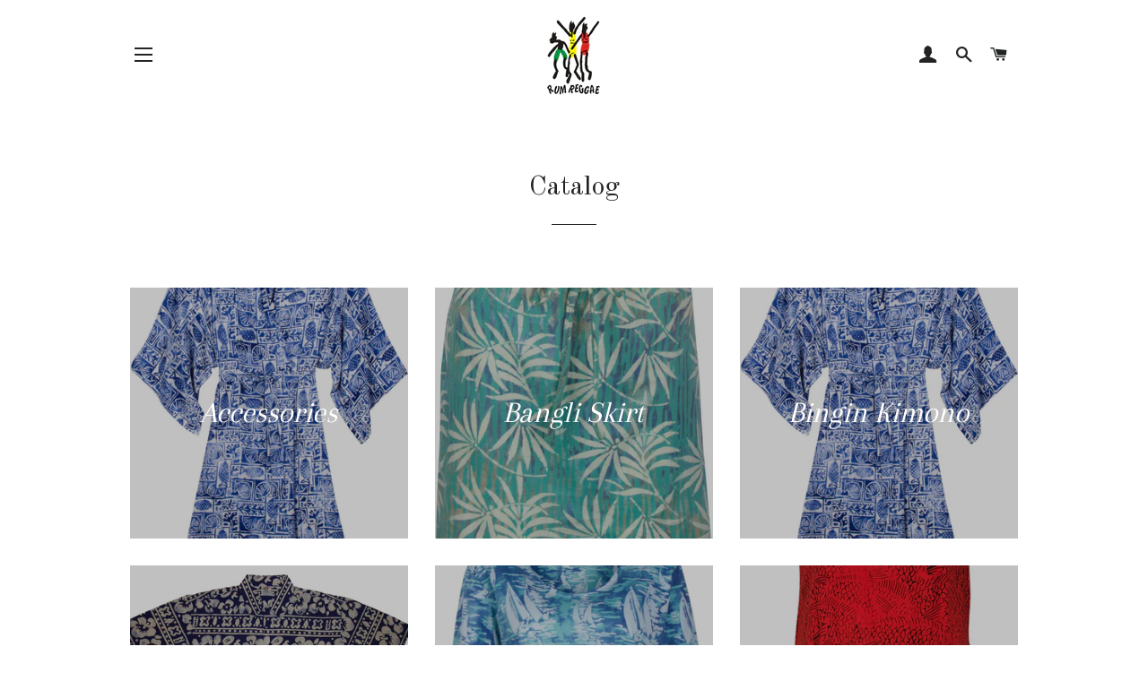

--- FILE ---
content_type: text/html; charset=utf-8
request_url: https://rumreggaeclothing.com/collections
body_size: 19079
content:
<!doctype html>
<!--[if lt IE 7]><html class="no-js lt-ie9 lt-ie8 lt-ie7" lang="en"> <![endif]-->
<!--[if IE 7]><html class="no-js lt-ie9 lt-ie8" lang="en"> <![endif]-->
<!--[if IE 8]><html class="no-js lt-ie9" lang="en"> <![endif]-->
<!--[if IE 9 ]><html class="ie9 no-js"> <![endif]-->
<!--[if (gt IE 9)|!(IE)]><!--> <html class="no-js"> <!--<![endif]-->
<head>

  <!-- Basic page needs ================================================== -->
  <meta charset="utf-8">
  <meta http-equiv="X-UA-Compatible" content="IE=edge,chrome=1">

  
    <link rel="shortcut icon" href="//rumreggaeclothing.com/cdn/shop/files/Small_Square_Logo_32x32.png?v=1613159832" type="image/png" />
  

  <!-- Title and description ================================================== -->
  <title>
  Collections &ndash; RumReggaeClothing
  </title>

  
  <meta name="description" content="Family-owned, handmade Batik clothing company - 100% natural fiber fabrics, pre-shrunk, color-fast, no-iron styles. Everyday wear from the office to the party!">
  

  <!-- Helpers ================================================== -->
  <!-- /snippets/social-meta-tags.liquid -->




<meta property="og:site_name" content="RumReggaeClothing">
<meta property="og:url" content="https://rumreggaeclothing.com/collections">
<meta property="og:title" content="Collections">
<meta property="og:type" content="website">
<meta property="og:description" content="Family-owned, handmade Batik clothing company - 100% natural fiber fabrics, pre-shrunk, color-fast, no-iron styles. Everyday wear from the office to the party!">

<meta property="og:image" content="http://rumreggaeclothing.com/cdn/shop/files/Rum_Reggae_Clothing_Sand_Beach_Ocean_Sailing_Yacht_Yachts_Club_Marina_Scuba_Dive_Diving_Reef_Preservation_Fish_Fishing_Cabana_Set_Tiki_Bar_Logo_1200x1200.JPG?v=1615922294">
<meta property="og:image:secure_url" content="https://rumreggaeclothing.com/cdn/shop/files/Rum_Reggae_Clothing_Sand_Beach_Ocean_Sailing_Yacht_Yachts_Club_Marina_Scuba_Dive_Diving_Reef_Preservation_Fish_Fishing_Cabana_Set_Tiki_Bar_Logo_1200x1200.JPG?v=1615922294">


  <meta name="twitter:site" content="@rum_reggae">

<meta name="twitter:card" content="summary_large_image">
<meta name="twitter:title" content="Collections">
<meta name="twitter:description" content="Family-owned, handmade Batik clothing company - 100% natural fiber fabrics, pre-shrunk, color-fast, no-iron styles. Everyday wear from the office to the party!">

  <link rel="canonical" href="https://rumreggaeclothing.com/collections">
  <meta name="viewport" content="width=device-width,initial-scale=1,shrink-to-fit=no">
  <meta name="theme-color" content="#1c1d1d">

  <!-- CSS ================================================== -->
  <link href="//rumreggaeclothing.com/cdn/shop/t/3/assets/timber.scss.css?v=87506541520929479431714300914" rel="stylesheet" type="text/css" media="all" />
  <link href="//rumreggaeclothing.com/cdn/shop/t/3/assets/theme.scss.css?v=161088882992759268871714300914" rel="stylesheet" type="text/css" media="all" />
  
  
  
  <link href="//fonts.googleapis.com/css?family=Arapey:400" rel="stylesheet" type="text/css" media="all" />


  
    
    
    <link href="//fonts.googleapis.com/css?family=Old+Standard+TT:400" rel="stylesheet" type="text/css" media="all" />
  


  
    
    
    <link href="//fonts.googleapis.com/css?family=Montserrat:400" rel="stylesheet" type="text/css" media="all" />
  



  <!-- Sections ================================================== -->
  <script>
    window.theme = window.theme || {};
    theme.strings = {
      zoomClose: "Close (Esc)",
      zoomPrev: "Previous (Left arrow key)",
      zoomNext: "Next (Right arrow key)",
      moneyFormat: "${{amount}}",
      addressError: "Error looking up that address",
      addressNoResults: "No results for that address",
      addressQueryLimit: "You have exceeded the Google API usage limit. Consider upgrading to a \u003ca href=\"https:\/\/developers.google.com\/maps\/premium\/usage-limits\"\u003ePremium Plan\u003c\/a\u003e.",
      authError: "There was a problem authenticating your Google Maps account.",
      cartEmpty: "Your cart is currently empty.",
      cartCookie: "Enable cookies to use the shopping cart",
      cartSavings: "I18n Error: Missing interpolation value \"savings\" for \"You're saving {{ savings }}\""
    };
    theme.settings = {
      cartType: "drawer",
      gridType: "collage"
    };
  </script>

  <script src="//rumreggaeclothing.com/cdn/shop/t/3/assets/jquery-2.2.3.min.js?v=58211863146907186831516164772" type="text/javascript"></script>

  <!--[if (gt IE 9)|!(IE)]><!--><script src="//rumreggaeclothing.com/cdn/shop/t/3/assets/lazysizes.min.js?v=37531750901115495291516164772" async="async"></script><!--<![endif]-->
  <!--[if lte IE 9]><script src="//rumreggaeclothing.com/cdn/shop/t/3/assets/lazysizes.min.js?v=37531750901115495291516164772"></script><![endif]-->

  <!--[if (gt IE 9)|!(IE)]><!--><script src="//rumreggaeclothing.com/cdn/shop/t/3/assets/theme.js?v=137953739966364763001516164777" defer="defer"></script><!--<![endif]-->
  <!--[if lte IE 9]><script src="//rumreggaeclothing.com/cdn/shop/t/3/assets/theme.js?v=137953739966364763001516164777"></script><![endif]-->

  <!-- Header hook for plugins ================================================== -->
  <script>window.performance && window.performance.mark && window.performance.mark('shopify.content_for_header.start');</script><meta id="shopify-digital-wallet" name="shopify-digital-wallet" content="/27278050/digital_wallets/dialog">
<meta name="shopify-checkout-api-token" content="ae9acd8066f211d383526e7dad8e1ee7">
<meta id="in-context-paypal-metadata" data-shop-id="27278050" data-venmo-supported="false" data-environment="production" data-locale="en_US" data-paypal-v4="true" data-currency="USD">
<script async="async" src="/checkouts/internal/preloads.js?locale=en-US"></script>
<link rel="preconnect" href="https://shop.app" crossorigin="anonymous">
<script async="async" src="https://shop.app/checkouts/internal/preloads.js?locale=en-US&shop_id=27278050" crossorigin="anonymous"></script>
<script id="apple-pay-shop-capabilities" type="application/json">{"shopId":27278050,"countryCode":"US","currencyCode":"USD","merchantCapabilities":["supports3DS"],"merchantId":"gid:\/\/shopify\/Shop\/27278050","merchantName":"RumReggaeClothing","requiredBillingContactFields":["postalAddress","email"],"requiredShippingContactFields":["postalAddress","email"],"shippingType":"shipping","supportedNetworks":["visa","masterCard","amex","discover","elo","jcb"],"total":{"type":"pending","label":"RumReggaeClothing","amount":"1.00"},"shopifyPaymentsEnabled":true,"supportsSubscriptions":true}</script>
<script id="shopify-features" type="application/json">{"accessToken":"ae9acd8066f211d383526e7dad8e1ee7","betas":["rich-media-storefront-analytics"],"domain":"rumreggaeclothing.com","predictiveSearch":true,"shopId":27278050,"locale":"en"}</script>
<script>var Shopify = Shopify || {};
Shopify.shop = "rumreggaeclothing.myshopify.com";
Shopify.locale = "en";
Shopify.currency = {"active":"USD","rate":"1.0"};
Shopify.country = "US";
Shopify.theme = {"name":"Brooklyn","id":10643472428,"schema_name":"Brooklyn","schema_version":"5.1.1","theme_store_id":730,"role":"main"};
Shopify.theme.handle = "null";
Shopify.theme.style = {"id":null,"handle":null};
Shopify.cdnHost = "rumreggaeclothing.com/cdn";
Shopify.routes = Shopify.routes || {};
Shopify.routes.root = "/";</script>
<script type="module">!function(o){(o.Shopify=o.Shopify||{}).modules=!0}(window);</script>
<script>!function(o){function n(){var o=[];function n(){o.push(Array.prototype.slice.apply(arguments))}return n.q=o,n}var t=o.Shopify=o.Shopify||{};t.loadFeatures=n(),t.autoloadFeatures=n()}(window);</script>
<script>
  window.ShopifyPay = window.ShopifyPay || {};
  window.ShopifyPay.apiHost = "shop.app\/pay";
  window.ShopifyPay.redirectState = null;
</script>
<script id="shop-js-analytics" type="application/json">{"pageType":"list-collections"}</script>
<script defer="defer" async type="module" src="//rumreggaeclothing.com/cdn/shopifycloud/shop-js/modules/v2/client.init-shop-cart-sync_C5BV16lS.en.esm.js"></script>
<script defer="defer" async type="module" src="//rumreggaeclothing.com/cdn/shopifycloud/shop-js/modules/v2/chunk.common_CygWptCX.esm.js"></script>
<script type="module">
  await import("//rumreggaeclothing.com/cdn/shopifycloud/shop-js/modules/v2/client.init-shop-cart-sync_C5BV16lS.en.esm.js");
await import("//rumreggaeclothing.com/cdn/shopifycloud/shop-js/modules/v2/chunk.common_CygWptCX.esm.js");

  window.Shopify.SignInWithShop?.initShopCartSync?.({"fedCMEnabled":true,"windoidEnabled":true});

</script>
<script>
  window.Shopify = window.Shopify || {};
  if (!window.Shopify.featureAssets) window.Shopify.featureAssets = {};
  window.Shopify.featureAssets['shop-js'] = {"shop-cart-sync":["modules/v2/client.shop-cart-sync_ZFArdW7E.en.esm.js","modules/v2/chunk.common_CygWptCX.esm.js"],"init-fed-cm":["modules/v2/client.init-fed-cm_CmiC4vf6.en.esm.js","modules/v2/chunk.common_CygWptCX.esm.js"],"shop-button":["modules/v2/client.shop-button_tlx5R9nI.en.esm.js","modules/v2/chunk.common_CygWptCX.esm.js"],"shop-cash-offers":["modules/v2/client.shop-cash-offers_DOA2yAJr.en.esm.js","modules/v2/chunk.common_CygWptCX.esm.js","modules/v2/chunk.modal_D71HUcav.esm.js"],"init-windoid":["modules/v2/client.init-windoid_sURxWdc1.en.esm.js","modules/v2/chunk.common_CygWptCX.esm.js"],"shop-toast-manager":["modules/v2/client.shop-toast-manager_ClPi3nE9.en.esm.js","modules/v2/chunk.common_CygWptCX.esm.js"],"init-shop-email-lookup-coordinator":["modules/v2/client.init-shop-email-lookup-coordinator_B8hsDcYM.en.esm.js","modules/v2/chunk.common_CygWptCX.esm.js"],"init-shop-cart-sync":["modules/v2/client.init-shop-cart-sync_C5BV16lS.en.esm.js","modules/v2/chunk.common_CygWptCX.esm.js"],"avatar":["modules/v2/client.avatar_BTnouDA3.en.esm.js"],"pay-button":["modules/v2/client.pay-button_FdsNuTd3.en.esm.js","modules/v2/chunk.common_CygWptCX.esm.js"],"init-customer-accounts":["modules/v2/client.init-customer-accounts_DxDtT_ad.en.esm.js","modules/v2/client.shop-login-button_C5VAVYt1.en.esm.js","modules/v2/chunk.common_CygWptCX.esm.js","modules/v2/chunk.modal_D71HUcav.esm.js"],"init-shop-for-new-customer-accounts":["modules/v2/client.init-shop-for-new-customer-accounts_ChsxoAhi.en.esm.js","modules/v2/client.shop-login-button_C5VAVYt1.en.esm.js","modules/v2/chunk.common_CygWptCX.esm.js","modules/v2/chunk.modal_D71HUcav.esm.js"],"shop-login-button":["modules/v2/client.shop-login-button_C5VAVYt1.en.esm.js","modules/v2/chunk.common_CygWptCX.esm.js","modules/v2/chunk.modal_D71HUcav.esm.js"],"init-customer-accounts-sign-up":["modules/v2/client.init-customer-accounts-sign-up_CPSyQ0Tj.en.esm.js","modules/v2/client.shop-login-button_C5VAVYt1.en.esm.js","modules/v2/chunk.common_CygWptCX.esm.js","modules/v2/chunk.modal_D71HUcav.esm.js"],"shop-follow-button":["modules/v2/client.shop-follow-button_Cva4Ekp9.en.esm.js","modules/v2/chunk.common_CygWptCX.esm.js","modules/v2/chunk.modal_D71HUcav.esm.js"],"checkout-modal":["modules/v2/client.checkout-modal_BPM8l0SH.en.esm.js","modules/v2/chunk.common_CygWptCX.esm.js","modules/v2/chunk.modal_D71HUcav.esm.js"],"lead-capture":["modules/v2/client.lead-capture_Bi8yE_yS.en.esm.js","modules/v2/chunk.common_CygWptCX.esm.js","modules/v2/chunk.modal_D71HUcav.esm.js"],"shop-login":["modules/v2/client.shop-login_D6lNrXab.en.esm.js","modules/v2/chunk.common_CygWptCX.esm.js","modules/v2/chunk.modal_D71HUcav.esm.js"],"payment-terms":["modules/v2/client.payment-terms_CZxnsJam.en.esm.js","modules/v2/chunk.common_CygWptCX.esm.js","modules/v2/chunk.modal_D71HUcav.esm.js"]};
</script>
<script>(function() {
  var isLoaded = false;
  function asyncLoad() {
    if (isLoaded) return;
    isLoaded = true;
    var urls = ["https:\/\/chimpstatic.com\/mcjs-connected\/js\/users\/1c4bacb7c5c9da081735bf108\/fcc2679e3e17413d0cf446275.js?shop=rumreggaeclothing.myshopify.com"];
    for (var i = 0; i < urls.length; i++) {
      var s = document.createElement('script');
      s.type = 'text/javascript';
      s.async = true;
      s.src = urls[i];
      var x = document.getElementsByTagName('script')[0];
      x.parentNode.insertBefore(s, x);
    }
  };
  if(window.attachEvent) {
    window.attachEvent('onload', asyncLoad);
  } else {
    window.addEventListener('load', asyncLoad, false);
  }
})();</script>
<script id="__st">var __st={"a":27278050,"offset":-28800,"reqid":"0d82f356-059d-4e2b-8660-dad1cdff012a-1768647336","pageurl":"rumreggaeclothing.com\/collections","u":"01a683335a96","p":"collections"};</script>
<script>window.ShopifyPaypalV4VisibilityTracking = true;</script>
<script id="captcha-bootstrap">!function(){'use strict';const t='contact',e='account',n='new_comment',o=[[t,t],['blogs',n],['comments',n],[t,'customer']],c=[[e,'customer_login'],[e,'guest_login'],[e,'recover_customer_password'],[e,'create_customer']],r=t=>t.map((([t,e])=>`form[action*='/${t}']:not([data-nocaptcha='true']) input[name='form_type'][value='${e}']`)).join(','),a=t=>()=>t?[...document.querySelectorAll(t)].map((t=>t.form)):[];function s(){const t=[...o],e=r(t);return a(e)}const i='password',u='form_key',d=['recaptcha-v3-token','g-recaptcha-response','h-captcha-response',i],f=()=>{try{return window.sessionStorage}catch{return}},m='__shopify_v',_=t=>t.elements[u];function p(t,e,n=!1){try{const o=window.sessionStorage,c=JSON.parse(o.getItem(e)),{data:r}=function(t){const{data:e,action:n}=t;return t[m]||n?{data:e,action:n}:{data:t,action:n}}(c);for(const[e,n]of Object.entries(r))t.elements[e]&&(t.elements[e].value=n);n&&o.removeItem(e)}catch(o){console.error('form repopulation failed',{error:o})}}const l='form_type',E='cptcha';function T(t){t.dataset[E]=!0}const w=window,h=w.document,L='Shopify',v='ce_forms',y='captcha';let A=!1;((t,e)=>{const n=(g='f06e6c50-85a8-45c8-87d0-21a2b65856fe',I='https://cdn.shopify.com/shopifycloud/storefront-forms-hcaptcha/ce_storefront_forms_captcha_hcaptcha.v1.5.2.iife.js',D={infoText:'Protected by hCaptcha',privacyText:'Privacy',termsText:'Terms'},(t,e,n)=>{const o=w[L][v],c=o.bindForm;if(c)return c(t,g,e,D).then(n);var r;o.q.push([[t,g,e,D],n]),r=I,A||(h.body.append(Object.assign(h.createElement('script'),{id:'captcha-provider',async:!0,src:r})),A=!0)});var g,I,D;w[L]=w[L]||{},w[L][v]=w[L][v]||{},w[L][v].q=[],w[L][y]=w[L][y]||{},w[L][y].protect=function(t,e){n(t,void 0,e),T(t)},Object.freeze(w[L][y]),function(t,e,n,w,h,L){const[v,y,A,g]=function(t,e,n){const i=e?o:[],u=t?c:[],d=[...i,...u],f=r(d),m=r(i),_=r(d.filter((([t,e])=>n.includes(e))));return[a(f),a(m),a(_),s()]}(w,h,L),I=t=>{const e=t.target;return e instanceof HTMLFormElement?e:e&&e.form},D=t=>v().includes(t);t.addEventListener('submit',(t=>{const e=I(t);if(!e)return;const n=D(e)&&!e.dataset.hcaptchaBound&&!e.dataset.recaptchaBound,o=_(e),c=g().includes(e)&&(!o||!o.value);(n||c)&&t.preventDefault(),c&&!n&&(function(t){try{if(!f())return;!function(t){const e=f();if(!e)return;const n=_(t);if(!n)return;const o=n.value;o&&e.removeItem(o)}(t);const e=Array.from(Array(32),(()=>Math.random().toString(36)[2])).join('');!function(t,e){_(t)||t.append(Object.assign(document.createElement('input'),{type:'hidden',name:u})),t.elements[u].value=e}(t,e),function(t,e){const n=f();if(!n)return;const o=[...t.querySelectorAll(`input[type='${i}']`)].map((({name:t})=>t)),c=[...d,...o],r={};for(const[a,s]of new FormData(t).entries())c.includes(a)||(r[a]=s);n.setItem(e,JSON.stringify({[m]:1,action:t.action,data:r}))}(t,e)}catch(e){console.error('failed to persist form',e)}}(e),e.submit())}));const S=(t,e)=>{t&&!t.dataset[E]&&(n(t,e.some((e=>e===t))),T(t))};for(const o of['focusin','change'])t.addEventListener(o,(t=>{const e=I(t);D(e)&&S(e,y())}));const B=e.get('form_key'),M=e.get(l),P=B&&M;t.addEventListener('DOMContentLoaded',(()=>{const t=y();if(P)for(const e of t)e.elements[l].value===M&&p(e,B);[...new Set([...A(),...v().filter((t=>'true'===t.dataset.shopifyCaptcha))])].forEach((e=>S(e,t)))}))}(h,new URLSearchParams(w.location.search),n,t,e,['guest_login'])})(!0,!0)}();</script>
<script integrity="sha256-4kQ18oKyAcykRKYeNunJcIwy7WH5gtpwJnB7kiuLZ1E=" data-source-attribution="shopify.loadfeatures" defer="defer" src="//rumreggaeclothing.com/cdn/shopifycloud/storefront/assets/storefront/load_feature-a0a9edcb.js" crossorigin="anonymous"></script>
<script crossorigin="anonymous" defer="defer" src="//rumreggaeclothing.com/cdn/shopifycloud/storefront/assets/shopify_pay/storefront-65b4c6d7.js?v=20250812"></script>
<script data-source-attribution="shopify.dynamic_checkout.dynamic.init">var Shopify=Shopify||{};Shopify.PaymentButton=Shopify.PaymentButton||{isStorefrontPortableWallets:!0,init:function(){window.Shopify.PaymentButton.init=function(){};var t=document.createElement("script");t.src="https://rumreggaeclothing.com/cdn/shopifycloud/portable-wallets/latest/portable-wallets.en.js",t.type="module",document.head.appendChild(t)}};
</script>
<script data-source-attribution="shopify.dynamic_checkout.buyer_consent">
  function portableWalletsHideBuyerConsent(e){var t=document.getElementById("shopify-buyer-consent"),n=document.getElementById("shopify-subscription-policy-button");t&&n&&(t.classList.add("hidden"),t.setAttribute("aria-hidden","true"),n.removeEventListener("click",e))}function portableWalletsShowBuyerConsent(e){var t=document.getElementById("shopify-buyer-consent"),n=document.getElementById("shopify-subscription-policy-button");t&&n&&(t.classList.remove("hidden"),t.removeAttribute("aria-hidden"),n.addEventListener("click",e))}window.Shopify?.PaymentButton&&(window.Shopify.PaymentButton.hideBuyerConsent=portableWalletsHideBuyerConsent,window.Shopify.PaymentButton.showBuyerConsent=portableWalletsShowBuyerConsent);
</script>
<script data-source-attribution="shopify.dynamic_checkout.cart.bootstrap">document.addEventListener("DOMContentLoaded",(function(){function t(){return document.querySelector("shopify-accelerated-checkout-cart, shopify-accelerated-checkout")}if(t())Shopify.PaymentButton.init();else{new MutationObserver((function(e,n){t()&&(Shopify.PaymentButton.init(),n.disconnect())})).observe(document.body,{childList:!0,subtree:!0})}}));
</script>
<link id="shopify-accelerated-checkout-styles" rel="stylesheet" media="screen" href="https://rumreggaeclothing.com/cdn/shopifycloud/portable-wallets/latest/accelerated-checkout-backwards-compat.css" crossorigin="anonymous">
<style id="shopify-accelerated-checkout-cart">
        #shopify-buyer-consent {
  margin-top: 1em;
  display: inline-block;
  width: 100%;
}

#shopify-buyer-consent.hidden {
  display: none;
}

#shopify-subscription-policy-button {
  background: none;
  border: none;
  padding: 0;
  text-decoration: underline;
  font-size: inherit;
  cursor: pointer;
}

#shopify-subscription-policy-button::before {
  box-shadow: none;
}

      </style>

<script>window.performance && window.performance.mark && window.performance.mark('shopify.content_for_header.end');</script>
  <!-- /snippets/oldIE-js.liquid -->


<!--[if lt IE 9]>
<script src="//cdnjs.cloudflare.com/ajax/libs/html5shiv/3.7.2/html5shiv.min.js" type="text/javascript"></script>
<script src="//rumreggaeclothing.com/cdn/shop/t/3/assets/respond.min.js?v=52248677837542619231516164773" type="text/javascript"></script>
<link href="//rumreggaeclothing.com/cdn/shop/t/3/assets/respond-proxy.html" id="respond-proxy" rel="respond-proxy" />
<link href="//rumreggaeclothing.com/search?q=e11c4babd92643daee7f2f80016a95a9" id="respond-redirect" rel="respond-redirect" />
<script src="//rumreggaeclothing.com/search?q=e11c4babd92643daee7f2f80016a95a9" type="text/javascript"></script>
<![endif]-->


<!--[if (lte IE 9) ]><script src="//rumreggaeclothing.com/cdn/shop/t/3/assets/match-media.min.js?v=159635276924582161481516164772" type="text/javascript"></script><![endif]-->


  <script src="//rumreggaeclothing.com/cdn/shop/t/3/assets/modernizr.min.js?v=21391054748206432451516164773" type="text/javascript"></script>

  
  

<link href="https://monorail-edge.shopifysvc.com" rel="dns-prefetch">
<script>(function(){if ("sendBeacon" in navigator && "performance" in window) {try {var session_token_from_headers = performance.getEntriesByType('navigation')[0].serverTiming.find(x => x.name == '_s').description;} catch {var session_token_from_headers = undefined;}var session_cookie_matches = document.cookie.match(/_shopify_s=([^;]*)/);var session_token_from_cookie = session_cookie_matches && session_cookie_matches.length === 2 ? session_cookie_matches[1] : "";var session_token = session_token_from_headers || session_token_from_cookie || "";function handle_abandonment_event(e) {var entries = performance.getEntries().filter(function(entry) {return /monorail-edge.shopifysvc.com/.test(entry.name);});if (!window.abandonment_tracked && entries.length === 0) {window.abandonment_tracked = true;var currentMs = Date.now();var navigation_start = performance.timing.navigationStart;var payload = {shop_id: 27278050,url: window.location.href,navigation_start,duration: currentMs - navigation_start,session_token,page_type: "list-collections"};window.navigator.sendBeacon("https://monorail-edge.shopifysvc.com/v1/produce", JSON.stringify({schema_id: "online_store_buyer_site_abandonment/1.1",payload: payload,metadata: {event_created_at_ms: currentMs,event_sent_at_ms: currentMs}}));}}window.addEventListener('pagehide', handle_abandonment_event);}}());</script>
<script id="web-pixels-manager-setup">(function e(e,d,r,n,o){if(void 0===o&&(o={}),!Boolean(null===(a=null===(i=window.Shopify)||void 0===i?void 0:i.analytics)||void 0===a?void 0:a.replayQueue)){var i,a;window.Shopify=window.Shopify||{};var t=window.Shopify;t.analytics=t.analytics||{};var s=t.analytics;s.replayQueue=[],s.publish=function(e,d,r){return s.replayQueue.push([e,d,r]),!0};try{self.performance.mark("wpm:start")}catch(e){}var l=function(){var e={modern:/Edge?\/(1{2}[4-9]|1[2-9]\d|[2-9]\d{2}|\d{4,})\.\d+(\.\d+|)|Firefox\/(1{2}[4-9]|1[2-9]\d|[2-9]\d{2}|\d{4,})\.\d+(\.\d+|)|Chrom(ium|e)\/(9{2}|\d{3,})\.\d+(\.\d+|)|(Maci|X1{2}).+ Version\/(15\.\d+|(1[6-9]|[2-9]\d|\d{3,})\.\d+)([,.]\d+|)( \(\w+\)|)( Mobile\/\w+|) Safari\/|Chrome.+OPR\/(9{2}|\d{3,})\.\d+\.\d+|(CPU[ +]OS|iPhone[ +]OS|CPU[ +]iPhone|CPU IPhone OS|CPU iPad OS)[ +]+(15[._]\d+|(1[6-9]|[2-9]\d|\d{3,})[._]\d+)([._]\d+|)|Android:?[ /-](13[3-9]|1[4-9]\d|[2-9]\d{2}|\d{4,})(\.\d+|)(\.\d+|)|Android.+Firefox\/(13[5-9]|1[4-9]\d|[2-9]\d{2}|\d{4,})\.\d+(\.\d+|)|Android.+Chrom(ium|e)\/(13[3-9]|1[4-9]\d|[2-9]\d{2}|\d{4,})\.\d+(\.\d+|)|SamsungBrowser\/([2-9]\d|\d{3,})\.\d+/,legacy:/Edge?\/(1[6-9]|[2-9]\d|\d{3,})\.\d+(\.\d+|)|Firefox\/(5[4-9]|[6-9]\d|\d{3,})\.\d+(\.\d+|)|Chrom(ium|e)\/(5[1-9]|[6-9]\d|\d{3,})\.\d+(\.\d+|)([\d.]+$|.*Safari\/(?![\d.]+ Edge\/[\d.]+$))|(Maci|X1{2}).+ Version\/(10\.\d+|(1[1-9]|[2-9]\d|\d{3,})\.\d+)([,.]\d+|)( \(\w+\)|)( Mobile\/\w+|) Safari\/|Chrome.+OPR\/(3[89]|[4-9]\d|\d{3,})\.\d+\.\d+|(CPU[ +]OS|iPhone[ +]OS|CPU[ +]iPhone|CPU IPhone OS|CPU iPad OS)[ +]+(10[._]\d+|(1[1-9]|[2-9]\d|\d{3,})[._]\d+)([._]\d+|)|Android:?[ /-](13[3-9]|1[4-9]\d|[2-9]\d{2}|\d{4,})(\.\d+|)(\.\d+|)|Mobile Safari.+OPR\/([89]\d|\d{3,})\.\d+\.\d+|Android.+Firefox\/(13[5-9]|1[4-9]\d|[2-9]\d{2}|\d{4,})\.\d+(\.\d+|)|Android.+Chrom(ium|e)\/(13[3-9]|1[4-9]\d|[2-9]\d{2}|\d{4,})\.\d+(\.\d+|)|Android.+(UC? ?Browser|UCWEB|U3)[ /]?(15\.([5-9]|\d{2,})|(1[6-9]|[2-9]\d|\d{3,})\.\d+)\.\d+|SamsungBrowser\/(5\.\d+|([6-9]|\d{2,})\.\d+)|Android.+MQ{2}Browser\/(14(\.(9|\d{2,})|)|(1[5-9]|[2-9]\d|\d{3,})(\.\d+|))(\.\d+|)|K[Aa][Ii]OS\/(3\.\d+|([4-9]|\d{2,})\.\d+)(\.\d+|)/},d=e.modern,r=e.legacy,n=navigator.userAgent;return n.match(d)?"modern":n.match(r)?"legacy":"unknown"}(),u="modern"===l?"modern":"legacy",c=(null!=n?n:{modern:"",legacy:""})[u],f=function(e){return[e.baseUrl,"/wpm","/b",e.hashVersion,"modern"===e.buildTarget?"m":"l",".js"].join("")}({baseUrl:d,hashVersion:r,buildTarget:u}),m=function(e){var d=e.version,r=e.bundleTarget,n=e.surface,o=e.pageUrl,i=e.monorailEndpoint;return{emit:function(e){var a=e.status,t=e.errorMsg,s=(new Date).getTime(),l=JSON.stringify({metadata:{event_sent_at_ms:s},events:[{schema_id:"web_pixels_manager_load/3.1",payload:{version:d,bundle_target:r,page_url:o,status:a,surface:n,error_msg:t},metadata:{event_created_at_ms:s}}]});if(!i)return console&&console.warn&&console.warn("[Web Pixels Manager] No Monorail endpoint provided, skipping logging."),!1;try{return self.navigator.sendBeacon.bind(self.navigator)(i,l)}catch(e){}var u=new XMLHttpRequest;try{return u.open("POST",i,!0),u.setRequestHeader("Content-Type","text/plain"),u.send(l),!0}catch(e){return console&&console.warn&&console.warn("[Web Pixels Manager] Got an unhandled error while logging to Monorail."),!1}}}}({version:r,bundleTarget:l,surface:e.surface,pageUrl:self.location.href,monorailEndpoint:e.monorailEndpoint});try{o.browserTarget=l,function(e){var d=e.src,r=e.async,n=void 0===r||r,o=e.onload,i=e.onerror,a=e.sri,t=e.scriptDataAttributes,s=void 0===t?{}:t,l=document.createElement("script"),u=document.querySelector("head"),c=document.querySelector("body");if(l.async=n,l.src=d,a&&(l.integrity=a,l.crossOrigin="anonymous"),s)for(var f in s)if(Object.prototype.hasOwnProperty.call(s,f))try{l.dataset[f]=s[f]}catch(e){}if(o&&l.addEventListener("load",o),i&&l.addEventListener("error",i),u)u.appendChild(l);else{if(!c)throw new Error("Did not find a head or body element to append the script");c.appendChild(l)}}({src:f,async:!0,onload:function(){if(!function(){var e,d;return Boolean(null===(d=null===(e=window.Shopify)||void 0===e?void 0:e.analytics)||void 0===d?void 0:d.initialized)}()){var d=window.webPixelsManager.init(e)||void 0;if(d){var r=window.Shopify.analytics;r.replayQueue.forEach((function(e){var r=e[0],n=e[1],o=e[2];d.publishCustomEvent(r,n,o)})),r.replayQueue=[],r.publish=d.publishCustomEvent,r.visitor=d.visitor,r.initialized=!0}}},onerror:function(){return m.emit({status:"failed",errorMsg:"".concat(f," has failed to load")})},sri:function(e){var d=/^sha384-[A-Za-z0-9+/=]+$/;return"string"==typeof e&&d.test(e)}(c)?c:"",scriptDataAttributes:o}),m.emit({status:"loading"})}catch(e){m.emit({status:"failed",errorMsg:(null==e?void 0:e.message)||"Unknown error"})}}})({shopId: 27278050,storefrontBaseUrl: "https://rumreggaeclothing.com",extensionsBaseUrl: "https://extensions.shopifycdn.com/cdn/shopifycloud/web-pixels-manager",monorailEndpoint: "https://monorail-edge.shopifysvc.com/unstable/produce_batch",surface: "storefront-renderer",enabledBetaFlags: ["2dca8a86"],webPixelsConfigList: [{"id":"103547039","eventPayloadVersion":"v1","runtimeContext":"LAX","scriptVersion":"1","type":"CUSTOM","privacyPurposes":["ANALYTICS"],"name":"Google Analytics tag (migrated)"},{"id":"shopify-app-pixel","configuration":"{}","eventPayloadVersion":"v1","runtimeContext":"STRICT","scriptVersion":"0450","apiClientId":"shopify-pixel","type":"APP","privacyPurposes":["ANALYTICS","MARKETING"]},{"id":"shopify-custom-pixel","eventPayloadVersion":"v1","runtimeContext":"LAX","scriptVersion":"0450","apiClientId":"shopify-pixel","type":"CUSTOM","privacyPurposes":["ANALYTICS","MARKETING"]}],isMerchantRequest: false,initData: {"shop":{"name":"RumReggaeClothing","paymentSettings":{"currencyCode":"USD"},"myshopifyDomain":"rumreggaeclothing.myshopify.com","countryCode":"US","storefrontUrl":"https:\/\/rumreggaeclothing.com"},"customer":null,"cart":null,"checkout":null,"productVariants":[],"purchasingCompany":null},},"https://rumreggaeclothing.com/cdn","fcfee988w5aeb613cpc8e4bc33m6693e112",{"modern":"","legacy":""},{"shopId":"27278050","storefrontBaseUrl":"https:\/\/rumreggaeclothing.com","extensionBaseUrl":"https:\/\/extensions.shopifycdn.com\/cdn\/shopifycloud\/web-pixels-manager","surface":"storefront-renderer","enabledBetaFlags":"[\"2dca8a86\"]","isMerchantRequest":"false","hashVersion":"fcfee988w5aeb613cpc8e4bc33m6693e112","publish":"custom","events":"[[\"page_viewed\",{}]]"});</script><script>
  window.ShopifyAnalytics = window.ShopifyAnalytics || {};
  window.ShopifyAnalytics.meta = window.ShopifyAnalytics.meta || {};
  window.ShopifyAnalytics.meta.currency = 'USD';
  var meta = {"page":{"pageType":"collections","requestId":"0d82f356-059d-4e2b-8660-dad1cdff012a-1768647336"}};
  for (var attr in meta) {
    window.ShopifyAnalytics.meta[attr] = meta[attr];
  }
</script>
<script class="analytics">
  (function () {
    var customDocumentWrite = function(content) {
      var jquery = null;

      if (window.jQuery) {
        jquery = window.jQuery;
      } else if (window.Checkout && window.Checkout.$) {
        jquery = window.Checkout.$;
      }

      if (jquery) {
        jquery('body').append(content);
      }
    };

    var hasLoggedConversion = function(token) {
      if (token) {
        return document.cookie.indexOf('loggedConversion=' + token) !== -1;
      }
      return false;
    }

    var setCookieIfConversion = function(token) {
      if (token) {
        var twoMonthsFromNow = new Date(Date.now());
        twoMonthsFromNow.setMonth(twoMonthsFromNow.getMonth() + 2);

        document.cookie = 'loggedConversion=' + token + '; expires=' + twoMonthsFromNow;
      }
    }

    var trekkie = window.ShopifyAnalytics.lib = window.trekkie = window.trekkie || [];
    if (trekkie.integrations) {
      return;
    }
    trekkie.methods = [
      'identify',
      'page',
      'ready',
      'track',
      'trackForm',
      'trackLink'
    ];
    trekkie.factory = function(method) {
      return function() {
        var args = Array.prototype.slice.call(arguments);
        args.unshift(method);
        trekkie.push(args);
        return trekkie;
      };
    };
    for (var i = 0; i < trekkie.methods.length; i++) {
      var key = trekkie.methods[i];
      trekkie[key] = trekkie.factory(key);
    }
    trekkie.load = function(config) {
      trekkie.config = config || {};
      trekkie.config.initialDocumentCookie = document.cookie;
      var first = document.getElementsByTagName('script')[0];
      var script = document.createElement('script');
      script.type = 'text/javascript';
      script.onerror = function(e) {
        var scriptFallback = document.createElement('script');
        scriptFallback.type = 'text/javascript';
        scriptFallback.onerror = function(error) {
                var Monorail = {
      produce: function produce(monorailDomain, schemaId, payload) {
        var currentMs = new Date().getTime();
        var event = {
          schema_id: schemaId,
          payload: payload,
          metadata: {
            event_created_at_ms: currentMs,
            event_sent_at_ms: currentMs
          }
        };
        return Monorail.sendRequest("https://" + monorailDomain + "/v1/produce", JSON.stringify(event));
      },
      sendRequest: function sendRequest(endpointUrl, payload) {
        // Try the sendBeacon API
        if (window && window.navigator && typeof window.navigator.sendBeacon === 'function' && typeof window.Blob === 'function' && !Monorail.isIos12()) {
          var blobData = new window.Blob([payload], {
            type: 'text/plain'
          });

          if (window.navigator.sendBeacon(endpointUrl, blobData)) {
            return true;
          } // sendBeacon was not successful

        } // XHR beacon

        var xhr = new XMLHttpRequest();

        try {
          xhr.open('POST', endpointUrl);
          xhr.setRequestHeader('Content-Type', 'text/plain');
          xhr.send(payload);
        } catch (e) {
          console.log(e);
        }

        return false;
      },
      isIos12: function isIos12() {
        return window.navigator.userAgent.lastIndexOf('iPhone; CPU iPhone OS 12_') !== -1 || window.navigator.userAgent.lastIndexOf('iPad; CPU OS 12_') !== -1;
      }
    };
    Monorail.produce('monorail-edge.shopifysvc.com',
      'trekkie_storefront_load_errors/1.1',
      {shop_id: 27278050,
      theme_id: 10643472428,
      app_name: "storefront",
      context_url: window.location.href,
      source_url: "//rumreggaeclothing.com/cdn/s/trekkie.storefront.cd680fe47e6c39ca5d5df5f0a32d569bc48c0f27.min.js"});

        };
        scriptFallback.async = true;
        scriptFallback.src = '//rumreggaeclothing.com/cdn/s/trekkie.storefront.cd680fe47e6c39ca5d5df5f0a32d569bc48c0f27.min.js';
        first.parentNode.insertBefore(scriptFallback, first);
      };
      script.async = true;
      script.src = '//rumreggaeclothing.com/cdn/s/trekkie.storefront.cd680fe47e6c39ca5d5df5f0a32d569bc48c0f27.min.js';
      first.parentNode.insertBefore(script, first);
    };
    trekkie.load(
      {"Trekkie":{"appName":"storefront","development":false,"defaultAttributes":{"shopId":27278050,"isMerchantRequest":null,"themeId":10643472428,"themeCityHash":"4171093098274585298","contentLanguage":"en","currency":"USD","eventMetadataId":"b5251187-b63e-44c5-b6d5-d23aaa008dc4"},"isServerSideCookieWritingEnabled":true,"monorailRegion":"shop_domain","enabledBetaFlags":["65f19447"]},"Session Attribution":{},"S2S":{"facebookCapiEnabled":false,"source":"trekkie-storefront-renderer","apiClientId":580111}}
    );

    var loaded = false;
    trekkie.ready(function() {
      if (loaded) return;
      loaded = true;

      window.ShopifyAnalytics.lib = window.trekkie;

      var originalDocumentWrite = document.write;
      document.write = customDocumentWrite;
      try { window.ShopifyAnalytics.merchantGoogleAnalytics.call(this); } catch(error) {};
      document.write = originalDocumentWrite;

      window.ShopifyAnalytics.lib.page(null,{"pageType":"collections","requestId":"0d82f356-059d-4e2b-8660-dad1cdff012a-1768647336","shopifyEmitted":true});

      var match = window.location.pathname.match(/checkouts\/(.+)\/(thank_you|post_purchase)/)
      var token = match? match[1]: undefined;
      if (!hasLoggedConversion(token)) {
        setCookieIfConversion(token);
        
      }
    });


        var eventsListenerScript = document.createElement('script');
        eventsListenerScript.async = true;
        eventsListenerScript.src = "//rumreggaeclothing.com/cdn/shopifycloud/storefront/assets/shop_events_listener-3da45d37.js";
        document.getElementsByTagName('head')[0].appendChild(eventsListenerScript);

})();</script>
  <script>
  if (!window.ga || (window.ga && typeof window.ga !== 'function')) {
    window.ga = function ga() {
      (window.ga.q = window.ga.q || []).push(arguments);
      if (window.Shopify && window.Shopify.analytics && typeof window.Shopify.analytics.publish === 'function') {
        window.Shopify.analytics.publish("ga_stub_called", {}, {sendTo: "google_osp_migration"});
      }
      console.error("Shopify's Google Analytics stub called with:", Array.from(arguments), "\nSee https://help.shopify.com/manual/promoting-marketing/pixels/pixel-migration#google for more information.");
    };
    if (window.Shopify && window.Shopify.analytics && typeof window.Shopify.analytics.publish === 'function') {
      window.Shopify.analytics.publish("ga_stub_initialized", {}, {sendTo: "google_osp_migration"});
    }
  }
</script>
<script
  defer
  src="https://rumreggaeclothing.com/cdn/shopifycloud/perf-kit/shopify-perf-kit-3.0.4.min.js"
  data-application="storefront-renderer"
  data-shop-id="27278050"
  data-render-region="gcp-us-central1"
  data-page-type="list-collections"
  data-theme-instance-id="10643472428"
  data-theme-name="Brooklyn"
  data-theme-version="5.1.1"
  data-monorail-region="shop_domain"
  data-resource-timing-sampling-rate="10"
  data-shs="true"
  data-shs-beacon="true"
  data-shs-export-with-fetch="true"
  data-shs-logs-sample-rate="1"
  data-shs-beacon-endpoint="https://rumreggaeclothing.com/api/collect"
></script>
</head>


<body id="collections" class="template-list-collections">

  <div id="NavDrawer" class="drawer drawer--left">
    <div id="shopify-section-drawer-menu" class="shopify-section"><div data-section-id="drawer-menu" data-section-type="drawer-menu-section">
  <div class="drawer__inner drawer-left__inner">

    

    <ul class="mobile-nav">
      
        

          <li class="mobile-nav__item">
            <a
              href="/collections"
              class="mobile-nav__link"
              aria-current="page">
                Home
            </a>
          </li>

        
      
        
          <li class="mobile-nav__item">
            <div class="mobile-nav__has-sublist">
              <a
                href="/collections"
                class="mobile-nav__link"
                id="Label-2"
                aria-current="page">Shop Now - In Stock</a>
              <div class="mobile-nav__toggle">
                <button type="button" class="mobile-nav__toggle-btn icon-fallback-text" aria-controls="Linklist-2" aria-expanded="false">
                  <span class="icon-fallback-text mobile-nav__toggle-open">
                    <span class="icon icon-plus" aria-hidden="true"></span>
                    <span class="fallback-text">Expand submenu Shop Now - In Stock</span>
                  </span>
                  <span class="icon-fallback-text mobile-nav__toggle-close">
                    <span class="icon icon-minus" aria-hidden="true"></span>
                    <span class="fallback-text">Collapse submenu Shop Now - In Stock</span>
                  </span>
                </button>
              </div>
            </div>
            <ul class="mobile-nav__sublist" id="Linklist-2" aria-labelledby="Label-2" role="navigation">
              
              
                
                <li class="mobile-nav__item">
                  <a
                    href="/collections/accessories"
                    class="mobile-nav__link"
                    >
                      Accessories
                  </a>
                </li>
                
              
                
                <li class="mobile-nav__item">
                  <a
                    href="/collections/cabana-shirts"
                    class="mobile-nav__link"
                    >
                      Cabana Shirts
                  </a>
                </li>
                
              
                
                <li class="mobile-nav__item">
                  <div class="mobile-nav__has-sublist">
                    <a
                      href="/collections/dresses"
                      class="mobile-nav__link"
                      id="Label-2-3"
                      aria-current="page">
                        Dresses
                    </a>
                    <div class="mobile-nav__toggle">
                      <button type="button" class="mobile-nav__toggle-btn icon-fallback-text" aria-controls="Linklist-2-3" aria-expanded="false">
                        <span class="icon-fallback-text mobile-nav__toggle-open">
                          <span class="icon icon-plus" aria-hidden="true"></span>
                          <span class="fallback-text">Expand submenu Shop Now - In Stock</span>
                        </span>
                        <span class="icon-fallback-text mobile-nav__toggle-close">
                          <span class="icon icon-minus" aria-hidden="true"></span>
                          <span class="fallback-text">Collapse submenu Shop Now - In Stock</span>
                        </span>
                      </button>
                    </div>
                  </div>
                  <ul class="mobile-nav__sublist mobile-nav__subsublist" id="Linklist-2-3" aria-labelledby="Label-2-3" role="navigation">
                    
                      <li class="mobile-nav__item">
                        <a
                          href="/collections/nusa-lembongan-dress"
                          class="mobile-nav__link"
                          >
                            Nusa Lembongan Dress
                        </a>
                      </li>
                    
                      <li class="mobile-nav__item">
                        <a
                          href="/collections/jalan-legian-dress"
                          class="mobile-nav__link"
                          >
                            Jalan Legian Dress
                        </a>
                      </li>
                    
                      <li class="mobile-nav__item">
                        <a
                          href="/collections/kuta-beach-dress"
                          class="mobile-nav__link"
                          >
                            Kuta Beach Dress
                        </a>
                      </li>
                    
                      <li class="mobile-nav__item">
                        <a
                          href="/collections/nusa-penida-dress"
                          class="mobile-nav__link"
                          >
                            Nusa Penida Dress
                        </a>
                      </li>
                    
                      <li class="mobile-nav__item">
                        <a
                          href="/collections/padang-padang-beach-dress"
                          class="mobile-nav__link"
                          >
                            Padang Padang Beach Dress
                        </a>
                      </li>
                    
                      <li class="mobile-nav__item">
                        <a
                          href="/collections/raung-dress"
                          class="mobile-nav__link"
                          >
                            Raung Dress
                        </a>
                      </li>
                    
                      <li class="mobile-nav__item">
                        <a
                          href="/collections/sanur-beach-dress"
                          class="mobile-nav__link"
                          >
                            Sanur Beach Dress
                        </a>
                      </li>
                    
                  </ul>
                </li>
                
              
                
                <li class="mobile-nav__item">
                  <div class="mobile-nav__has-sublist">
                    <a
                      href="/collections/skirts"
                      class="mobile-nav__link"
                      id="Label-2-4"
                      aria-current="page">
                        Skirts & Shorts
                    </a>
                    <div class="mobile-nav__toggle">
                      <button type="button" class="mobile-nav__toggle-btn icon-fallback-text" aria-controls="Linklist-2-4" aria-expanded="false">
                        <span class="icon-fallback-text mobile-nav__toggle-open">
                          <span class="icon icon-plus" aria-hidden="true"></span>
                          <span class="fallback-text">Expand submenu Shop Now - In Stock</span>
                        </span>
                        <span class="icon-fallback-text mobile-nav__toggle-close">
                          <span class="icon icon-minus" aria-hidden="true"></span>
                          <span class="fallback-text">Collapse submenu Shop Now - In Stock</span>
                        </span>
                      </button>
                    </div>
                  </div>
                  <ul class="mobile-nav__sublist mobile-nav__subsublist" id="Linklist-2-4" aria-labelledby="Label-2-4" role="navigation">
                    
                      <li class="mobile-nav__item">
                        <a
                          href="/collections/bangli-skirt"
                          class="mobile-nav__link"
                          >
                            Bangli Skirt
                        </a>
                      </li>
                    
                      <li class="mobile-nav__item">
                        <a
                          href="/collections/tegalalang-skirt"
                          class="mobile-nav__link"
                          >
                            Tegalalang Skirt
                        </a>
                      </li>
                    
                  </ul>
                </li>
                
              
                
                <li class="mobile-nav__item">
                  <div class="mobile-nav__has-sublist">
                    <a
                      href="/collections/tops"
                      class="mobile-nav__link"
                      id="Label-2-5"
                      aria-current="page">
                        Tops
                    </a>
                    <div class="mobile-nav__toggle">
                      <button type="button" class="mobile-nav__toggle-btn icon-fallback-text" aria-controls="Linklist-2-5" aria-expanded="false">
                        <span class="icon-fallback-text mobile-nav__toggle-open">
                          <span class="icon icon-plus" aria-hidden="true"></span>
                          <span class="fallback-text">Expand submenu Shop Now - In Stock</span>
                        </span>
                        <span class="icon-fallback-text mobile-nav__toggle-close">
                          <span class="icon icon-minus" aria-hidden="true"></span>
                          <span class="fallback-text">Collapse submenu Shop Now - In Stock</span>
                        </span>
                      </button>
                    </div>
                  </div>
                  <ul class="mobile-nav__sublist mobile-nav__subsublist" id="Linklist-2-5" aria-labelledby="Label-2-5" role="navigation">
                    
                      <li class="mobile-nav__item">
                        <a
                          href="/collections/danau-batur-top"
                          class="mobile-nav__link"
                          >
                            Danau Batur Top
                        </a>
                      </li>
                    
                      <li class="mobile-nav__item">
                        <a
                          href="/collections/nusa-penida-top"
                          class="mobile-nav__link"
                          >
                            Nusa Penida Top
                        </a>
                      </li>
                    
                      <li class="mobile-nav__item">
                        <a
                          href="/collections/potato-head-tank"
                          class="mobile-nav__link"
                          >
                            Potato Head Tank
                        </a>
                      </li>
                    
                      <li class="mobile-nav__item">
                        <a
                          href="/collections/seminyak-tank"
                          class="mobile-nav__link"
                          >
                            Seminyak Tank
                        </a>
                      </li>
                    
                  </ul>
                </li>
                
              
            </ul>
          </li>

          
      
        

          <li class="mobile-nav__item">
            <a
              href="/collections/sale-shop"
              class="mobile-nav__link"
              >
                Sale Shop
            </a>
          </li>

        
      
        
          <li class="mobile-nav__item">
            <div class="mobile-nav__has-sublist">
              <a
                href="/pages/company-history"
                class="mobile-nav__link"
                id="Label-4"
                >Company History &amp; Contact</a>
              <div class="mobile-nav__toggle">
                <button type="button" class="mobile-nav__toggle-btn icon-fallback-text" aria-controls="Linklist-4" aria-expanded="false">
                  <span class="icon-fallback-text mobile-nav__toggle-open">
                    <span class="icon icon-plus" aria-hidden="true"></span>
                    <span class="fallback-text">Expand submenu Company History &amp; Contact</span>
                  </span>
                  <span class="icon-fallback-text mobile-nav__toggle-close">
                    <span class="icon icon-minus" aria-hidden="true"></span>
                    <span class="fallback-text">Collapse submenu Company History &amp; Contact</span>
                  </span>
                </button>
              </div>
            </div>
            <ul class="mobile-nav__sublist" id="Linklist-4" aria-labelledby="Label-4" role="navigation">
              
              
                
                <li class="mobile-nav__item">
                  <a
                    href="/pages/contact-us"
                    class="mobile-nav__link"
                    >
                      Contact Us
                  </a>
                </li>
                
              
                
                <li class="mobile-nav__item">
                  <a
                    href="/pages/events"
                    class="mobile-nav__link"
                    >
                      Calendar of Events
                  </a>
                </li>
                
              
                
                <li class="mobile-nav__item">
                  <a
                    href="/pages/instagram"
                    class="mobile-nav__link"
                    >
                      Instagram Feed
                  </a>
                </li>
                
              
            </ul>
          </li>

          
      
        

          <li class="mobile-nav__item">
            <a
              href="/pages/samples-of-bespoke-motifs"
              class="mobile-nav__link"
              >
                Private Label/Custom Chops
            </a>
          </li>

        
      
        
          <li class="mobile-nav__item">
            <div class="mobile-nav__has-sublist">
              <a
                href="/pages/available-styles"
                class="mobile-nav__link"
                id="Label-6"
                >Wholesale</a>
              <div class="mobile-nav__toggle">
                <button type="button" class="mobile-nav__toggle-btn icon-fallback-text" aria-controls="Linklist-6" aria-expanded="false">
                  <span class="icon-fallback-text mobile-nav__toggle-open">
                    <span class="icon icon-plus" aria-hidden="true"></span>
                    <span class="fallback-text">Expand submenu Wholesale</span>
                  </span>
                  <span class="icon-fallback-text mobile-nav__toggle-close">
                    <span class="icon icon-minus" aria-hidden="true"></span>
                    <span class="fallback-text">Collapse submenu Wholesale</span>
                  </span>
                </button>
              </div>
            </div>
            <ul class="mobile-nav__sublist" id="Linklist-6" aria-labelledby="Label-6" role="navigation">
              
              
                
                <li class="mobile-nav__item">
                  <a
                    href="/pages/available-styles"
                    class="mobile-nav__link"
                    >
                      Available Styles
                  </a>
                </li>
                
              
                
                <li class="mobile-nav__item">
                  <a
                    href="/pages/some-available-prints"
                    class="mobile-nav__link"
                    >
                      Available Motifs
                  </a>
                </li>
                
              
            </ul>
          </li>

          
      
        

          <li class="mobile-nav__item">
            <a
              href="/pages/weddings"
              class="mobile-nav__link"
              >
                Weddings
            </a>
          </li>

        
      
        

          <li class="mobile-nav__item">
            <a
              href="/pages/fish-for-thought"
              class="mobile-nav__link"
              >
                Kids - Fish For Thought
            </a>
          </li>

        
      
      
      <li class="mobile-nav__spacer"></li>

      
      
        
          <li class="mobile-nav__item mobile-nav__item--secondary">
            <a href="/account/login" id="customer_login_link">Log In</a>
          </li>
          <li class="mobile-nav__item mobile-nav__item--secondary">
            <a href="/account/register" id="customer_register_link">Create Account</a>
          </li>
        
      
      
        <li class="mobile-nav__item mobile-nav__item--secondary"><a href="/search">Search</a></li>
      
    </ul>
    <!-- //mobile-nav -->
  </div>
</div>


</div>
  </div>
  <div id="CartDrawer" class="drawer drawer--right drawer--has-fixed-footer">
    <div class="drawer__fixed-header">
      <div class="drawer__header">
        <div class="drawer__title">Your cart</div>
        <div class="drawer__close">
          <button type="button" class="icon-fallback-text drawer__close-button js-drawer-close">
            <span class="icon icon-x" aria-hidden="true"></span>
            <span class="fallback-text">Close Cart</span>
          </button>
        </div>
      </div>
    </div>
    <div class="drawer__inner">
      <div id="CartContainer" class="drawer__cart"></div>
    </div>
  </div>

  <div id="PageContainer" class="page-container">

    <div id="shopify-section-header" class="shopify-section"><style>
  .site-header__logo img {
    max-width: 70px;
  }

  @media screen and (max-width: 768px) {
    .site-header__logo img {
      max-width: 100%;
    }
  }
</style>


<div data-section-id="header" data-section-type="header-section" data-template="list-collections">
  <div class="header-container">
    <div class="header-wrapper">
      
        
      

      <header class="site-header" role="banner">
        <div class="wrapper">
          <div class="grid--full grid--table">
            <div class="grid__item large--hide large--one-sixth one-quarter">
              <div class="site-nav--open site-nav--mobile">
                <button type="button" class="icon-fallback-text site-nav__link site-nav__link--burger js-drawer-open-button-left" aria-controls="NavDrawer">
                  <span class="burger-icon burger-icon--top"></span>
                  <span class="burger-icon burger-icon--mid"></span>
                  <span class="burger-icon burger-icon--bottom"></span>
                  <span class="fallback-text">Site navigation</span>
                </button>
              </div>
            </div>
            <div class="grid__item large--one-third medium-down--one-half">
              
              
                <div class="h1 site-header__logo large--left" itemscope itemtype="http://schema.org/Organization">
              
                

                
                  <a href="/" itemprop="url" class="site-header__logo-link">
                     <img src="//rumreggaeclothing.com/cdn/shop/files/Rum_Reggae_Clothing_Original_Logo_70x.JPG?v=1615922294"
                     srcset="//rumreggaeclothing.com/cdn/shop/files/Rum_Reggae_Clothing_Original_Logo_70x.JPG?v=1615922294 1x, //rumreggaeclothing.com/cdn/shop/files/Rum_Reggae_Clothing_Original_Logo_70x@2x.JPG?v=1615922294 2x"
                     alt="RumReggaeClothing"
                     itemprop="logo">
                  </a>
                
              
                </div>
              
            </div>
            <nav class="grid__item large--two-thirds large--text-right medium-down--hide" role="navigation">
              
              <!-- begin site-nav -->
              <ul class="site-nav" id="AccessibleNav">
                

                
                  
                    <li class="site-nav__item site-nav--active">
                      <a
                        href="/collections"
                        class="site-nav__link"
                        data-meganav-type="child"
                        aria-current="page">
                          Home
                      </a>
                    </li>
                  
                
                  
                  
                    <li
                      class="site-nav__item site-nav--has-dropdown site-nav--active"
                      aria-haspopup="true"
                      data-meganav-type="parent">
                      <a
                        href="/collections"
                        class="site-nav__link"
                        data-meganav-type="parent"
                        aria-controls="MenuParent-2"
                        aria-expanded="false"
                        aria-current="page">
                          Shop Now - In Stock
                          <span class="icon icon-arrow-down" aria-hidden="true"></span>
                      </a>
                      <ul
                        id="MenuParent-2"
                        class="site-nav__dropdown site-nav--has-grandchildren"
                        data-meganav-dropdown>
                        
                          
                            <li>
                              <a
                                href="/collections/accessories"
                                class="site-nav__dropdown-link"
                                data-meganav-type="child"
                                
                                tabindex="-1">
                                  Accessories
                              </a>
                            </li>
                          
                        
                          
                            <li>
                              <a
                                href="/collections/cabana-shirts"
                                class="site-nav__dropdown-link"
                                data-meganav-type="child"
                                
                                tabindex="-1">
                                  Cabana Shirts
                              </a>
                            </li>
                          
                        
                          
                          
                            <li
                              class="site-nav__item site-nav--has-dropdown site-nav--has-dropdown-grandchild "
                              aria-haspopup="true">
                              <a
                                href="/collections/dresses"
                                class="site-nav__dropdown-link"
                                aria-controls="MenuChildren-2-3"
                                data-meganav-type="parent"
                                
                                tabindex="-1">
                                  Dresses
                                  <span class="icon icon-arrow-down" aria-hidden="true"></span>
                              </a>
                              <div class="site-nav__dropdown-grandchild">
                                <ul
                                  id="MenuChildren-2-3"
                                  data-meganav-dropdown>
                                  
                                    <li>
                                      <a
                                        href="/collections/nusa-lembongan-dress"
                                        class="site-nav__dropdown-link"
                                        data-meganav-type="child"
                                        
                                        tabindex="-1">
                                          Nusa Lembongan Dress
                                        </a>
                                    </li>
                                  
                                    <li>
                                      <a
                                        href="/collections/jalan-legian-dress"
                                        class="site-nav__dropdown-link"
                                        data-meganav-type="child"
                                        
                                        tabindex="-1">
                                          Jalan Legian Dress
                                        </a>
                                    </li>
                                  
                                    <li>
                                      <a
                                        href="/collections/kuta-beach-dress"
                                        class="site-nav__dropdown-link"
                                        data-meganav-type="child"
                                        
                                        tabindex="-1">
                                          Kuta Beach Dress
                                        </a>
                                    </li>
                                  
                                    <li>
                                      <a
                                        href="/collections/nusa-penida-dress"
                                        class="site-nav__dropdown-link"
                                        data-meganav-type="child"
                                        
                                        tabindex="-1">
                                          Nusa Penida Dress
                                        </a>
                                    </li>
                                  
                                    <li>
                                      <a
                                        href="/collections/padang-padang-beach-dress"
                                        class="site-nav__dropdown-link"
                                        data-meganav-type="child"
                                        
                                        tabindex="-1">
                                          Padang Padang Beach Dress
                                        </a>
                                    </li>
                                  
                                    <li>
                                      <a
                                        href="/collections/raung-dress"
                                        class="site-nav__dropdown-link"
                                        data-meganav-type="child"
                                        
                                        tabindex="-1">
                                          Raung Dress
                                        </a>
                                    </li>
                                  
                                    <li>
                                      <a
                                        href="/collections/sanur-beach-dress"
                                        class="site-nav__dropdown-link"
                                        data-meganav-type="child"
                                        
                                        tabindex="-1">
                                          Sanur Beach Dress
                                        </a>
                                    </li>
                                  
                                </ul>
                              </div>
                            </li>
                          
                        
                          
                          
                            <li
                              class="site-nav__item site-nav--has-dropdown site-nav--has-dropdown-grandchild "
                              aria-haspopup="true">
                              <a
                                href="/collections/skirts"
                                class="site-nav__dropdown-link"
                                aria-controls="MenuChildren-2-4"
                                data-meganav-type="parent"
                                
                                tabindex="-1">
                                  Skirts &amp; Shorts
                                  <span class="icon icon-arrow-down" aria-hidden="true"></span>
                              </a>
                              <div class="site-nav__dropdown-grandchild">
                                <ul
                                  id="MenuChildren-2-4"
                                  data-meganav-dropdown>
                                  
                                    <li>
                                      <a
                                        href="/collections/bangli-skirt"
                                        class="site-nav__dropdown-link"
                                        data-meganav-type="child"
                                        
                                        tabindex="-1">
                                          Bangli Skirt
                                        </a>
                                    </li>
                                  
                                    <li>
                                      <a
                                        href="/collections/tegalalang-skirt"
                                        class="site-nav__dropdown-link"
                                        data-meganav-type="child"
                                        
                                        tabindex="-1">
                                          Tegalalang Skirt
                                        </a>
                                    </li>
                                  
                                </ul>
                              </div>
                            </li>
                          
                        
                          
                          
                            <li
                              class="site-nav__item site-nav--has-dropdown site-nav--has-dropdown-grandchild "
                              aria-haspopup="true">
                              <a
                                href="/collections/tops"
                                class="site-nav__dropdown-link"
                                aria-controls="MenuChildren-2-5"
                                data-meganav-type="parent"
                                
                                tabindex="-1">
                                  Tops
                                  <span class="icon icon-arrow-down" aria-hidden="true"></span>
                              </a>
                              <div class="site-nav__dropdown-grandchild">
                                <ul
                                  id="MenuChildren-2-5"
                                  data-meganav-dropdown>
                                  
                                    <li>
                                      <a
                                        href="/collections/danau-batur-top"
                                        class="site-nav__dropdown-link"
                                        data-meganav-type="child"
                                        
                                        tabindex="-1">
                                          Danau Batur Top
                                        </a>
                                    </li>
                                  
                                    <li>
                                      <a
                                        href="/collections/nusa-penida-top"
                                        class="site-nav__dropdown-link"
                                        data-meganav-type="child"
                                        
                                        tabindex="-1">
                                          Nusa Penida Top
                                        </a>
                                    </li>
                                  
                                    <li>
                                      <a
                                        href="/collections/potato-head-tank"
                                        class="site-nav__dropdown-link"
                                        data-meganav-type="child"
                                        
                                        tabindex="-1">
                                          Potato Head Tank
                                        </a>
                                    </li>
                                  
                                    <li>
                                      <a
                                        href="/collections/seminyak-tank"
                                        class="site-nav__dropdown-link"
                                        data-meganav-type="child"
                                        
                                        tabindex="-1">
                                          Seminyak Tank
                                        </a>
                                    </li>
                                  
                                </ul>
                              </div>
                            </li>
                          
                        
                      </ul>
                    </li>
                  
                
                  
                    <li class="site-nav__item">
                      <a
                        href="/collections/sale-shop"
                        class="site-nav__link"
                        data-meganav-type="child"
                        >
                          Sale Shop
                      </a>
                    </li>
                  
                
                  
                  
                    <li
                      class="site-nav__item site-nav--has-dropdown "
                      aria-haspopup="true"
                      data-meganav-type="parent">
                      <a
                        href="/pages/company-history"
                        class="site-nav__link"
                        data-meganav-type="parent"
                        aria-controls="MenuParent-4"
                        aria-expanded="false"
                        >
                          Company History &amp; Contact
                          <span class="icon icon-arrow-down" aria-hidden="true"></span>
                      </a>
                      <ul
                        id="MenuParent-4"
                        class="site-nav__dropdown "
                        data-meganav-dropdown>
                        
                          
                            <li>
                              <a
                                href="/pages/contact-us"
                                class="site-nav__dropdown-link"
                                data-meganav-type="child"
                                
                                tabindex="-1">
                                  Contact Us
                              </a>
                            </li>
                          
                        
                          
                            <li>
                              <a
                                href="/pages/events"
                                class="site-nav__dropdown-link"
                                data-meganav-type="child"
                                
                                tabindex="-1">
                                  Calendar of Events
                              </a>
                            </li>
                          
                        
                          
                            <li>
                              <a
                                href="/pages/instagram"
                                class="site-nav__dropdown-link"
                                data-meganav-type="child"
                                
                                tabindex="-1">
                                  Instagram Feed
                              </a>
                            </li>
                          
                        
                      </ul>
                    </li>
                  
                
                  
                    <li class="site-nav__item">
                      <a
                        href="/pages/samples-of-bespoke-motifs"
                        class="site-nav__link"
                        data-meganav-type="child"
                        >
                          Private Label/Custom Chops
                      </a>
                    </li>
                  
                
                  
                  
                    <li
                      class="site-nav__item site-nav--has-dropdown "
                      aria-haspopup="true"
                      data-meganav-type="parent">
                      <a
                        href="/pages/available-styles"
                        class="site-nav__link"
                        data-meganav-type="parent"
                        aria-controls="MenuParent-6"
                        aria-expanded="false"
                        >
                          Wholesale
                          <span class="icon icon-arrow-down" aria-hidden="true"></span>
                      </a>
                      <ul
                        id="MenuParent-6"
                        class="site-nav__dropdown "
                        data-meganav-dropdown>
                        
                          
                            <li>
                              <a
                                href="/pages/available-styles"
                                class="site-nav__dropdown-link"
                                data-meganav-type="child"
                                
                                tabindex="-1">
                                  Available Styles
                              </a>
                            </li>
                          
                        
                          
                            <li>
                              <a
                                href="/pages/some-available-prints"
                                class="site-nav__dropdown-link"
                                data-meganav-type="child"
                                
                                tabindex="-1">
                                  Available Motifs
                              </a>
                            </li>
                          
                        
                      </ul>
                    </li>
                  
                
                  
                    <li class="site-nav__item">
                      <a
                        href="/pages/weddings"
                        class="site-nav__link"
                        data-meganav-type="child"
                        >
                          Weddings
                      </a>
                    </li>
                  
                
                  
                    <li class="site-nav__item">
                      <a
                        href="/pages/fish-for-thought"
                        class="site-nav__link"
                        data-meganav-type="child"
                        >
                          Kids - Fish For Thought
                      </a>
                    </li>
                  
                

                
                  <li class="site-nav__item site-nav__expanded-item site-nav__item--compressed">
                    <a class="site-nav__link site-nav__link--icon" href="/account">
                      <span class="icon-fallback-text">
                        <span class="icon icon-customer" aria-hidden="true"></span>
                        <span class="fallback-text">
                          
                            Log In
                          
                        </span>
                      </span>
                    </a>
                  </li>
                

                
                  
                  
                  <li class="site-nav__item site-nav__item--compressed">
                    <a href="/search" class="site-nav__link site-nav__link--icon js-toggle-search-modal" data-mfp-src="#SearchModal">
                      <span class="icon-fallback-text">
                        <span class="icon icon-search" aria-hidden="true"></span>
                        <span class="fallback-text">Search</span>
                      </span>
                    </a>
                  </li>
                

                <li class="site-nav__item site-nav__item--compressed">
                  <a href="/cart" class="site-nav__link site-nav__link--icon cart-link js-drawer-open-button-right" aria-controls="CartDrawer">
                    <span class="icon-fallback-text">
                      <span class="icon icon-cart" aria-hidden="true"></span>
                      <span class="fallback-text">Cart</span>
                    </span>
                    <span class="cart-link__bubble"></span>
                  </a>
                </li>

              </ul>
              <!-- //site-nav -->
            </nav>
            <div class="grid__item large--hide one-quarter">
              <div class="site-nav--mobile text-right">
                <a href="/cart" class="site-nav__link cart-link js-drawer-open-button-right" aria-controls="CartDrawer">
                  <span class="icon-fallback-text">
                    <span class="icon icon-cart" aria-hidden="true"></span>
                    <span class="fallback-text">Cart</span>
                  </span>
                  <span class="cart-link__bubble"></span>
                </a>
              </div>
            </div>
          </div>

        </div>
      </header>
    </div>
  </div>
</div>


</div>

    

    <main class="main-content" role="main">
      
        <div class="wrapper">
      
        <!-- /templates/list-collections.liquid -->


<div id="shopify-section-list-collections-template" class="shopify-section">

<header class="section-header text-center">
  <h1>Catalog</h1>
  <hr class="hr--small">
</header>



<div class="grid collection-grid">
  
    
      
        


          


















  
  

  
  <!-- /snippets/collection-grid-item.liquid -->









<div class="grid__item one-half medium--one-third large--one-third collection-collage__item text-center" >
  <a href="/collections/accessories" class="collection-grid__item-link collection-collage__item-wrapper">
    

    

    

    
      
        <noscript>
          <div class="collection-grid__item-overlay grid__image" style="background-image: url(//rumreggaeclothing.com/cdn/shop/collections/Bingin_Beach_Rum_Reggae_Clothing_Womens_Batik_Kimono_Vacation_Indonesia_Bali_Java_Robe_Bath_Style_Pockets_Belt_Front_grande.jpg?v=1516655271)"></div>
        </noscript>
        <div class="collection-grid__item-overlay grid__image lazyload"
          
            style="background-image: url('//rumreggaeclothing.com/cdn/shop/collections/Bingin_Beach_Rum_Reggae_Clothing_Womens_Batik_Kimono_Vacation_Indonesia_Bali_Java_Robe_Bath_Style_Pockets_Belt_Front_300x.jpg?v=1516655271);"
          
          data-bgset="//rumreggaeclothing.com/cdn/shop/collections/Bingin_Beach_Rum_Reggae_Clothing_Womens_Batik_Kimono_Vacation_Indonesia_Bali_Java_Robe_Bath_Style_Pockets_Belt_Front_180x.jpg?v=1516655271 180w 271h,
  //rumreggaeclothing.com/cdn/shop/collections/Bingin_Beach_Rum_Reggae_Clothing_Womens_Batik_Kimono_Vacation_Indonesia_Bali_Java_Robe_Bath_Style_Pockets_Belt_Front_360x.jpg?v=1516655271 360w 543h,
  //rumreggaeclothing.com/cdn/shop/collections/Bingin_Beach_Rum_Reggae_Clothing_Womens_Batik_Kimono_Vacation_Indonesia_Bali_Java_Robe_Bath_Style_Pockets_Belt_Front_540x.jpg?v=1516655271 540w 814h,
  //rumreggaeclothing.com/cdn/shop/collections/Bingin_Beach_Rum_Reggae_Clothing_Womens_Batik_Kimono_Vacation_Indonesia_Bali_Java_Robe_Bath_Style_Pockets_Belt_Front_720x.jpg?v=1516655271 720w 1086h,
  //rumreggaeclothing.com/cdn/shop/collections/Bingin_Beach_Rum_Reggae_Clothing_Womens_Batik_Kimono_Vacation_Indonesia_Bali_Java_Robe_Bath_Style_Pockets_Belt_Front_900x.jpg?v=1516655271 900w 1357h,
  //rumreggaeclothing.com/cdn/shop/collections/Bingin_Beach_Rum_Reggae_Clothing_Womens_Batik_Kimono_Vacation_Indonesia_Bali_Java_Robe_Bath_Style_Pockets_Belt_Front_1080x.jpg?v=1516655271 1080w 1629h,
  //rumreggaeclothing.com/cdn/shop/collections/Bingin_Beach_Rum_Reggae_Clothing_Womens_Batik_Kimono_Vacation_Indonesia_Bali_Java_Robe_Bath_Style_Pockets_Belt_Front_1296x.jpg?v=1516655271 1296w 1954h,
  //rumreggaeclothing.com/cdn/shop/collections/Bingin_Beach_Rum_Reggae_Clothing_Womens_Batik_Kimono_Vacation_Indonesia_Bali_Java_Robe_Bath_Style_Pockets_Belt_Front_1512x.jpg?v=1516655271 1512w 2280h,
  //rumreggaeclothing.com/cdn/shop/collections/Bingin_Beach_Rum_Reggae_Clothing_Womens_Batik_Kimono_Vacation_Indonesia_Bali_Java_Robe_Bath_Style_Pockets_Belt_Front_1728x.jpg?v=1516655271 1728w 2606h,
  //rumreggaeclothing.com/cdn/shop/collections/Bingin_Beach_Rum_Reggae_Clothing_Womens_Batik_Kimono_Vacation_Indonesia_Bali_Java_Robe_Bath_Style_Pockets_Belt_Front.jpg?v=1516655271 2673w 4031h"
          data-sizes="auto"
          data-parent-fit="cover">
        </div>
      
    
    <div class="collection-grid__item-title--wrapper">
      <span class="collection-grid__item-title">
        Accessories
      </span>
    </div>
  </a>
</div>



        


          


















  
  

  
  <!-- /snippets/collection-grid-item.liquid -->









<div class="grid__item one-half medium--one-third large--one-third collection-collage__item text-center" >
  <a href="/collections/bangli-skirt" class="collection-grid__item-link collection-collage__item-wrapper">
    

    

    

    
      
        <noscript>
          <div class="collection-grid__item-overlay grid__image" style="background-image: url(//rumreggaeclothing.com/cdn/shop/collections/[base64].jpg?v=1520035357)"></div>
        </noscript>
        <div class="collection-grid__item-overlay grid__image lazyload"
          
            style="background-image: url('//rumreggaeclothing.com/cdn/shop/collections/[base64].jpg?v=1520035357);"
          
          data-bgset="//rumreggaeclothing.com/cdn/shop/collections/[base64].jpg?v=1520035357 180w 207h,
  //rumreggaeclothing.com/cdn/shop/collections/[base64].jpg?v=1520035357 360w 415h,
  //rumreggaeclothing.com/cdn/shop/collections/[base64].jpg?v=1520035357 540w 622h,
  //rumreggaeclothing.com/cdn/shop/collections/[base64].jpg?v=1520035357 720w 830h,
  //rumreggaeclothing.com/cdn/shop/collections/[base64].jpg?v=1520035357 900w 1037h,
  //rumreggaeclothing.com/cdn/shop/collections/[base64].jpg?v=1520035357 1080w 1245h,
  //rumreggaeclothing.com/cdn/shop/collections/[base64].jpg?v=1520035357 1296w 1493h,
  //rumreggaeclothing.com/cdn/shop/collections/[base64].jpg?v=1520035357 1512w 1742h,
  //rumreggaeclothing.com/cdn/shop/collections/[base64].jpg?v=1520035357 1728w 1991h,
  //rumreggaeclothing.com/cdn/shop/collections/Ferntasia_Bangli_Skirt_Kuta_Beach_Rum_Reggae_Clothing_Womens_Batik_Vacation_Indonesia_Bali_Java_Fish_Seafood_Abstract_Rainforest_Hawaii_California_Style_Front_320ee25a-2648-4091-8e45-5ffb2d76b565.jpg?v=1520035357 1923w 2216h"
          data-sizes="auto"
          data-parent-fit="cover">
        </div>
      
    
    <div class="collection-grid__item-title--wrapper">
      <span class="collection-grid__item-title">
        Bangli Skirt
      </span>
    </div>
  </a>
</div>



        


          


















  
  

  
  <!-- /snippets/collection-grid-item.liquid -->









<div class="grid__item one-half medium--one-third large--one-third collection-collage__item text-center" >
  <a href="/collections/bingin-kimono" class="collection-grid__item-link collection-collage__item-wrapper">
    

    

    

    
      
        <noscript>
          <div class="collection-grid__item-overlay grid__image" style="background-image: url(//rumreggaeclothing.com/cdn/shop/collections/Bingin_Beach_Rum_Reggae_Clothing_Womens_Batik_Kimono_Vacation_Indonesia_Bali_Java_Robe_Bath_Style_Pockets_Belt_Front_a09878dd-b6d6-4550-bf4a-15bfdc4bb085_grande.jpg?v=1522885118)"></div>
        </noscript>
        <div class="collection-grid__item-overlay grid__image lazyload"
          
            style="background-image: url('//rumreggaeclothing.com/cdn/shop/collections/Bingin_Beach_Rum_Reggae_Clothing_Womens_Batik_Kimono_Vacation_Indonesia_Bali_Java_Robe_Bath_Style_Pockets_Belt_Front_a09878dd-b6d6-4550-bf4a-15bfdc4bb085_300x.jpg?v=1522885118);"
          
          data-bgset="//rumreggaeclothing.com/cdn/shop/collections/Bingin_Beach_Rum_Reggae_Clothing_Womens_Batik_Kimono_Vacation_Indonesia_Bali_Java_Robe_Bath_Style_Pockets_Belt_Front_a09878dd-b6d6-4550-bf4a-15bfdc4bb085_180x.jpg?v=1522885118 180w 271h,
  //rumreggaeclothing.com/cdn/shop/collections/Bingin_Beach_Rum_Reggae_Clothing_Womens_Batik_Kimono_Vacation_Indonesia_Bali_Java_Robe_Bath_Style_Pockets_Belt_Front_a09878dd-b6d6-4550-bf4a-15bfdc4bb085_360x.jpg?v=1522885118 360w 543h,
  //rumreggaeclothing.com/cdn/shop/collections/Bingin_Beach_Rum_Reggae_Clothing_Womens_Batik_Kimono_Vacation_Indonesia_Bali_Java_Robe_Bath_Style_Pockets_Belt_Front_a09878dd-b6d6-4550-bf4a-15bfdc4bb085_540x.jpg?v=1522885118 540w 814h,
  //rumreggaeclothing.com/cdn/shop/collections/Bingin_Beach_Rum_Reggae_Clothing_Womens_Batik_Kimono_Vacation_Indonesia_Bali_Java_Robe_Bath_Style_Pockets_Belt_Front_a09878dd-b6d6-4550-bf4a-15bfdc4bb085_720x.jpg?v=1522885118 720w 1086h,
  //rumreggaeclothing.com/cdn/shop/collections/Bingin_Beach_Rum_Reggae_Clothing_Womens_Batik_Kimono_Vacation_Indonesia_Bali_Java_Robe_Bath_Style_Pockets_Belt_Front_a09878dd-b6d6-4550-bf4a-15bfdc4bb085_900x.jpg?v=1522885118 900w 1357h,
  //rumreggaeclothing.com/cdn/shop/collections/Bingin_Beach_Rum_Reggae_Clothing_Womens_Batik_Kimono_Vacation_Indonesia_Bali_Java_Robe_Bath_Style_Pockets_Belt_Front_a09878dd-b6d6-4550-bf4a-15bfdc4bb085_1080x.jpg?v=1522885118 1080w 1629h,
  //rumreggaeclothing.com/cdn/shop/collections/Bingin_Beach_Rum_Reggae_Clothing_Womens_Batik_Kimono_Vacation_Indonesia_Bali_Java_Robe_Bath_Style_Pockets_Belt_Front_a09878dd-b6d6-4550-bf4a-15bfdc4bb085_1296x.jpg?v=1522885118 1296w 1954h,
  //rumreggaeclothing.com/cdn/shop/collections/Bingin_Beach_Rum_Reggae_Clothing_Womens_Batik_Kimono_Vacation_Indonesia_Bali_Java_Robe_Bath_Style_Pockets_Belt_Front_a09878dd-b6d6-4550-bf4a-15bfdc4bb085_1512x.jpg?v=1522885118 1512w 2280h,
  //rumreggaeclothing.com/cdn/shop/collections/Bingin_Beach_Rum_Reggae_Clothing_Womens_Batik_Kimono_Vacation_Indonesia_Bali_Java_Robe_Bath_Style_Pockets_Belt_Front_a09878dd-b6d6-4550-bf4a-15bfdc4bb085_1728x.jpg?v=1522885118 1728w 2606h,
  //rumreggaeclothing.com/cdn/shop/collections/Bingin_Beach_Rum_Reggae_Clothing_Womens_Batik_Kimono_Vacation_Indonesia_Bali_Java_Robe_Bath_Style_Pockets_Belt_Front_a09878dd-b6d6-4550-bf4a-15bfdc4bb085.jpg?v=1522885118 2673w 4031h"
          data-sizes="auto"
          data-parent-fit="cover">
        </div>
      
    
    <div class="collection-grid__item-title--wrapper">
      <span class="collection-grid__item-title">
        Bingin Kimono
      </span>
    </div>
  </a>
</div>



        


          


















  
  

  
  <!-- /snippets/collection-grid-item.liquid -->









<div class="grid__item one-half medium--one-third large--one-third collection-collage__item text-center" >
  <a href="/collections/cabana-shirts" class="collection-grid__item-link collection-collage__item-wrapper">
    

    

    

    
      
        <noscript>
          <div class="collection-grid__item-overlay grid__image" style="background-image: url(//rumreggaeclothing.com/cdn/shop/collections/[base64].jpg?v=1516653799)"></div>
        </noscript>
        <div class="collection-grid__item-overlay grid__image lazyload"
          
            style="background-image: url('//rumreggaeclothing.com/cdn/shop/collections/[base64].jpg?v=1516653799);"
          
          data-bgset="//rumreggaeclothing.com/cdn/shop/collections/[base64].jpg?v=1516653799 180w 120h,
  //rumreggaeclothing.com/cdn/shop/collections/[base64].jpg?v=1516653799 360w 240h,
  //rumreggaeclothing.com/cdn/shop/collections/[base64].jpg?v=1516653799 540w 360h,
  //rumreggaeclothing.com/cdn/shop/collections/[base64].jpg?v=1516653799 720w 480h,
  //rumreggaeclothing.com/cdn/shop/collections/[base64].jpg?v=1516653799 900w 600h,
  //rumreggaeclothing.com/cdn/shop/collections/[base64].jpg?v=1516653799 1080w 720h,
  //rumreggaeclothing.com/cdn/shop/collections/[base64].jpg?v=1516653799 1296w 864h,
  //rumreggaeclothing.com/cdn/shop/collections/[base64].jpg?v=1516653799 1512w 1008h,
  //rumreggaeclothing.com/cdn/shop/collections/[base64].jpg?v=1516653799 1728w 1152h,
  //rumreggaeclothing.com/cdn/shop/collections/[base64].jpg?v=1516653799 2160w 1440h"
          data-sizes="auto"
          data-parent-fit="cover">
        </div>
      
    
    <div class="collection-grid__item-title--wrapper">
      <span class="collection-grid__item-title">
        Cabana Shirts
      </span>
    </div>
  </a>
</div>



        


          


















  
  

  
  <!-- /snippets/collection-grid-item.liquid -->









<div class="grid__item one-half medium--one-third large--one-third collection-collage__item text-center" >
  <a href="/collections/danau-batur-top" class="collection-grid__item-link collection-collage__item-wrapper">
    

    

    

    
      
        <noscript>
          <div class="collection-grid__item-overlay grid__image" style="background-image: url(//rumreggaeclothing.com/cdn/shop/collections/[base64].jpg?v=1519349022)"></div>
        </noscript>
        <div class="collection-grid__item-overlay grid__image lazyload"
          
            style="background-image: url('//rumreggaeclothing.com/cdn/shop/collections/[base64].jpg?v=1519349022);"
          
          data-bgset="//rumreggaeclothing.com/cdn/shop/collections/[base64].jpg?v=1519349022 180w 204h,
  //rumreggaeclothing.com/cdn/shop/collections/[base64].jpg?v=1519349022 360w 408h,
  //rumreggaeclothing.com/cdn/shop/collections/[base64].jpg?v=1519349022 540w 612h,
  //rumreggaeclothing.com/cdn/shop/collections/[base64].jpg?v=1519349022 720w 816h,
  //rumreggaeclothing.com/cdn/shop/collections/[base64].jpg?v=1519349022 900w 1019h,
  //rumreggaeclothing.com/cdn/shop/collections/[base64].jpg?v=1519349022 1080w 1223h,
  //rumreggaeclothing.com/cdn/shop/collections/[base64].jpg?v=1519349022 1296w 1468h,
  //rumreggaeclothing.com/cdn/shop/collections/[base64].jpg?v=1519349022 1512w 1713h,
  //rumreggaeclothing.com/cdn/shop/collections/[base64].jpg?v=1519349022 1728w 1957h,
  //rumreggaeclothing.com/cdn/shop/collections/[base64].jpg?v=1519349022 2878w 3260h"
          data-sizes="auto"
          data-parent-fit="cover">
        </div>
      
    
    <div class="collection-grid__item-title--wrapper">
      <span class="collection-grid__item-title">
        Danau Batur Top
      </span>
    </div>
  </a>
</div>



        


          


















  
  

  
  <!-- /snippets/collection-grid-item.liquid -->









<div class="grid__item one-half medium--one-third large--one-third collection-collage__item text-center" >
  <a href="/collections/dresses" class="collection-grid__item-link collection-collage__item-wrapper">
    

    

    

    
      
        <noscript>
          <div class="collection-grid__item-overlay grid__image" style="background-image: url(//rumreggaeclothing.com/cdn/shop/collections/Cool_School_Kuta_Rum_Reggae_Clothing_Womens_Batik_Dress_Vacation_Indonesia_Bali_Java_Fish_Seafood_Abstract_Babydoll_Style_Front_grande.jpg?v=1516654263)"></div>
        </noscript>
        <div class="collection-grid__item-overlay grid__image lazyload"
          
            style="background-image: url('//rumreggaeclothing.com/cdn/shop/collections/Cool_School_Kuta_Rum_Reggae_Clothing_Womens_Batik_Dress_Vacation_Indonesia_Bali_Java_Fish_Seafood_Abstract_Babydoll_Style_Front_300x.jpg?v=1516654263);"
          
          data-bgset="//rumreggaeclothing.com/cdn/shop/collections/Cool_School_Kuta_Rum_Reggae_Clothing_Womens_Batik_Dress_Vacation_Indonesia_Bali_Java_Fish_Seafood_Abstract_Babydoll_Style_Front_180x.jpg?v=1516654263 180w 331h,
  //rumreggaeclothing.com/cdn/shop/collections/Cool_School_Kuta_Rum_Reggae_Clothing_Womens_Batik_Dress_Vacation_Indonesia_Bali_Java_Fish_Seafood_Abstract_Babydoll_Style_Front_360x.jpg?v=1516654263 360w 663h,
  //rumreggaeclothing.com/cdn/shop/collections/Cool_School_Kuta_Rum_Reggae_Clothing_Womens_Batik_Dress_Vacation_Indonesia_Bali_Java_Fish_Seafood_Abstract_Babydoll_Style_Front_540x.jpg?v=1516654263 540w 994h,
  //rumreggaeclothing.com/cdn/shop/collections/Cool_School_Kuta_Rum_Reggae_Clothing_Womens_Batik_Dress_Vacation_Indonesia_Bali_Java_Fish_Seafood_Abstract_Babydoll_Style_Front_720x.jpg?v=1516654263 720w 1325h,
  //rumreggaeclothing.com/cdn/shop/collections/Cool_School_Kuta_Rum_Reggae_Clothing_Womens_Batik_Dress_Vacation_Indonesia_Bali_Java_Fish_Seafood_Abstract_Babydoll_Style_Front_900x.jpg?v=1516654263 900w 1657h,
  //rumreggaeclothing.com/cdn/shop/collections/Cool_School_Kuta_Rum_Reggae_Clothing_Womens_Batik_Dress_Vacation_Indonesia_Bali_Java_Fish_Seafood_Abstract_Babydoll_Style_Front_1080x.jpg?v=1516654263 1080w 1988h,
  //rumreggaeclothing.com/cdn/shop/collections/Cool_School_Kuta_Rum_Reggae_Clothing_Womens_Batik_Dress_Vacation_Indonesia_Bali_Java_Fish_Seafood_Abstract_Babydoll_Style_Front_1296x.jpg?v=1516654263 1296w 2386h,
  //rumreggaeclothing.com/cdn/shop/collections/Cool_School_Kuta_Rum_Reggae_Clothing_Womens_Batik_Dress_Vacation_Indonesia_Bali_Java_Fish_Seafood_Abstract_Babydoll_Style_Front_1512x.jpg?v=1516654263 1512w 2783h,
  //rumreggaeclothing.com/cdn/shop/collections/Cool_School_Kuta_Rum_Reggae_Clothing_Womens_Batik_Dress_Vacation_Indonesia_Bali_Java_Fish_Seafood_Abstract_Babydoll_Style_Front_1728x.jpg?v=1516654263 1728w 3181h,
  //rumreggaeclothing.com/cdn/shop/collections/Cool_School_Kuta_Rum_Reggae_Clothing_Womens_Batik_Dress_Vacation_Indonesia_Bali_Java_Fish_Seafood_Abstract_Babydoll_Style_Front.jpg?v=1516654263 2312w 4256h"
          data-sizes="auto"
          data-parent-fit="cover">
        </div>
      
    
    <div class="collection-grid__item-title--wrapper">
      <span class="collection-grid__item-title">
        Dresses
      </span>
    </div>
  </a>
</div>



        


          


















  
  

  
  <!-- /snippets/collection-grid-item.liquid -->









<div class="grid__item one-half medium--one-third large--one-third collection-collage__item text-center" >
  <a href="/collections/home" class="collection-grid__item-link collection-collage__item-wrapper">
    

    

    

    
      
        <noscript>
          <div class="collection-grid__item-overlay grid__image" style="background-image: url(//rumreggaeclothing.com/cdn/shop/collections/Pekalongan_Handmade_Throw_Pillow_Batik_Rum_Reggae_Clothing_100_Cotton_Indonesia_California_Napa_Valley_Cape_Cod_Wine_Design_Black_and_White_grande.jpg?v=1553618771)"></div>
        </noscript>
        <div class="collection-grid__item-overlay grid__image lazyload"
          
            style="background-image: url('//rumreggaeclothing.com/cdn/shop/collections/Pekalongan_Handmade_Throw_Pillow_Batik_Rum_Reggae_Clothing_100_Cotton_Indonesia_California_Napa_Valley_Cape_Cod_Wine_Design_Black_and_White_300x.jpg?v=1553618771);"
          
          data-bgset="//rumreggaeclothing.com/cdn/shop/collections/Pekalongan_Handmade_Throw_Pillow_Batik_Rum_Reggae_Clothing_100_Cotton_Indonesia_California_Napa_Valley_Cape_Cod_Wine_Design_Black_and_White_180x.jpg?v=1553618771 180w 180h,
  //rumreggaeclothing.com/cdn/shop/collections/Pekalongan_Handmade_Throw_Pillow_Batik_Rum_Reggae_Clothing_100_Cotton_Indonesia_California_Napa_Valley_Cape_Cod_Wine_Design_Black_and_White_360x.jpg?v=1553618771 360w 360h,
  //rumreggaeclothing.com/cdn/shop/collections/Pekalongan_Handmade_Throw_Pillow_Batik_Rum_Reggae_Clothing_100_Cotton_Indonesia_California_Napa_Valley_Cape_Cod_Wine_Design_Black_and_White_540x.jpg?v=1553618771 540w 540h,
  //rumreggaeclothing.com/cdn/shop/collections/Pekalongan_Handmade_Throw_Pillow_Batik_Rum_Reggae_Clothing_100_Cotton_Indonesia_California_Napa_Valley_Cape_Cod_Wine_Design_Black_and_White_720x.jpg?v=1553618771 720w 720h,
  //rumreggaeclothing.com/cdn/shop/collections/Pekalongan_Handmade_Throw_Pillow_Batik_Rum_Reggae_Clothing_100_Cotton_Indonesia_California_Napa_Valley_Cape_Cod_Wine_Design_Black_and_White_900x.jpg?v=1553618771 900w 900h,
  //rumreggaeclothing.com/cdn/shop/collections/Pekalongan_Handmade_Throw_Pillow_Batik_Rum_Reggae_Clothing_100_Cotton_Indonesia_California_Napa_Valley_Cape_Cod_Wine_Design_Black_and_White_1080x.jpg?v=1553618771 1080w 1080h,
  
  
  
  //rumreggaeclothing.com/cdn/shop/collections/Pekalongan_Handmade_Throw_Pillow_Batik_Rum_Reggae_Clothing_100_Cotton_Indonesia_California_Napa_Valley_Cape_Cod_Wine_Design_Black_and_White.jpg?v=1553618771 1200w 1200h"
          data-sizes="auto"
          data-parent-fit="cover">
        </div>
      
    
    <div class="collection-grid__item-title--wrapper">
      <span class="collection-grid__item-title">
        Home
      </span>
    </div>
  </a>
</div>



        


          


















  
  

  
  <!-- /snippets/collection-grid-item.liquid -->









<div class="grid__item one-half medium--one-third large--one-third collection-collage__item text-center" >
  <a href="/collections/jalan-legian-dress" class="collection-grid__item-link collection-collage__item-wrapper">
    

    

    

    
      
        <noscript>
          <div class="collection-grid__item-overlay grid__image" style="background-image: url(//rumreggaeclothing.com/cdn/shop/collections/[base64].jpg?v=1520803256)"></div>
        </noscript>
        <div class="collection-grid__item-overlay grid__image lazyload"
          
            style="background-image: url('//rumreggaeclothing.com/cdn/shop/collections/[base64].jpg?v=1520803256);"
          
          data-bgset="//rumreggaeclothing.com/cdn/shop/collections/[base64].jpg?v=1520803256 180w 352h,
  //rumreggaeclothing.com/cdn/shop/collections/[base64].jpg?v=1520803256 360w 704h,
  //rumreggaeclothing.com/cdn/shop/collections/[base64].jpg?v=1520803256 540w 1057h,
  //rumreggaeclothing.com/cdn/shop/collections/[base64].jpg?v=1520803256 720w 1409h,
  //rumreggaeclothing.com/cdn/shop/collections/[base64].jpg?v=1520803256 900w 1761h,
  //rumreggaeclothing.com/cdn/shop/collections/[base64].jpg?v=1520803256 1080w 2113h,
  //rumreggaeclothing.com/cdn/shop/collections/[base64].jpg?v=1520803256 1296w 2536h,
  //rumreggaeclothing.com/cdn/shop/collections/[base64].jpg?v=1520803256 1512w 2958h,
  //rumreggaeclothing.com/cdn/shop/collections/[base64].jpg?v=1520803256 1728w 3381h,
  //rumreggaeclothing.com/cdn/shop/collections/[base64].jpg?v=1520803256 1977w 3868h"
          data-sizes="auto"
          data-parent-fit="cover">
        </div>
      
    
    <div class="collection-grid__item-title--wrapper">
      <span class="collection-grid__item-title">
        Jalan Legian Dress
      </span>
    </div>
  </a>
</div>



        


          


















  
  

  
  <!-- /snippets/collection-grid-item.liquid -->









<div class="grid__item one-half medium--one-third large--one-third collection-collage__item text-center" >
  <a href="/collections/kuta-beach-dress" class="collection-grid__item-link collection-collage__item-wrapper">
    

    

    

    
      
        <noscript>
          <div class="collection-grid__item-overlay grid__image" style="background-image: url(//rumreggaeclothing.com/cdn/shop/collections/Cool_School_Kuta_Rum_Reggae_Clothing_Womens_Batik_Dress_Vacation_Indonesia_Bali_Java_Fish_Seafood_Abstract_Babydoll_Style_Front_bafad28a-e3d0-43fb-9760-c3770debb269_grande.jpg?v=1519350288)"></div>
        </noscript>
        <div class="collection-grid__item-overlay grid__image lazyload"
          
            style="background-image: url('//rumreggaeclothing.com/cdn/shop/collections/Cool_School_Kuta_Rum_Reggae_Clothing_Womens_Batik_Dress_Vacation_Indonesia_Bali_Java_Fish_Seafood_Abstract_Babydoll_Style_Front_bafad28a-e3d0-43fb-9760-c3770debb269_300x.jpg?v=1519350288);"
          
          data-bgset="//rumreggaeclothing.com/cdn/shop/collections/Cool_School_Kuta_Rum_Reggae_Clothing_Womens_Batik_Dress_Vacation_Indonesia_Bali_Java_Fish_Seafood_Abstract_Babydoll_Style_Front_bafad28a-e3d0-43fb-9760-c3770debb269_180x.jpg?v=1519350288 180w 331h,
  //rumreggaeclothing.com/cdn/shop/collections/Cool_School_Kuta_Rum_Reggae_Clothing_Womens_Batik_Dress_Vacation_Indonesia_Bali_Java_Fish_Seafood_Abstract_Babydoll_Style_Front_bafad28a-e3d0-43fb-9760-c3770debb269_360x.jpg?v=1519350288 360w 663h,
  //rumreggaeclothing.com/cdn/shop/collections/Cool_School_Kuta_Rum_Reggae_Clothing_Womens_Batik_Dress_Vacation_Indonesia_Bali_Java_Fish_Seafood_Abstract_Babydoll_Style_Front_bafad28a-e3d0-43fb-9760-c3770debb269_540x.jpg?v=1519350288 540w 994h,
  //rumreggaeclothing.com/cdn/shop/collections/Cool_School_Kuta_Rum_Reggae_Clothing_Womens_Batik_Dress_Vacation_Indonesia_Bali_Java_Fish_Seafood_Abstract_Babydoll_Style_Front_bafad28a-e3d0-43fb-9760-c3770debb269_720x.jpg?v=1519350288 720w 1325h,
  //rumreggaeclothing.com/cdn/shop/collections/Cool_School_Kuta_Rum_Reggae_Clothing_Womens_Batik_Dress_Vacation_Indonesia_Bali_Java_Fish_Seafood_Abstract_Babydoll_Style_Front_bafad28a-e3d0-43fb-9760-c3770debb269_900x.jpg?v=1519350288 900w 1657h,
  //rumreggaeclothing.com/cdn/shop/collections/Cool_School_Kuta_Rum_Reggae_Clothing_Womens_Batik_Dress_Vacation_Indonesia_Bali_Java_Fish_Seafood_Abstract_Babydoll_Style_Front_bafad28a-e3d0-43fb-9760-c3770debb269_1080x.jpg?v=1519350288 1080w 1988h,
  //rumreggaeclothing.com/cdn/shop/collections/Cool_School_Kuta_Rum_Reggae_Clothing_Womens_Batik_Dress_Vacation_Indonesia_Bali_Java_Fish_Seafood_Abstract_Babydoll_Style_Front_bafad28a-e3d0-43fb-9760-c3770debb269_1296x.jpg?v=1519350288 1296w 2386h,
  //rumreggaeclothing.com/cdn/shop/collections/Cool_School_Kuta_Rum_Reggae_Clothing_Womens_Batik_Dress_Vacation_Indonesia_Bali_Java_Fish_Seafood_Abstract_Babydoll_Style_Front_bafad28a-e3d0-43fb-9760-c3770debb269_1512x.jpg?v=1519350288 1512w 2783h,
  //rumreggaeclothing.com/cdn/shop/collections/Cool_School_Kuta_Rum_Reggae_Clothing_Womens_Batik_Dress_Vacation_Indonesia_Bali_Java_Fish_Seafood_Abstract_Babydoll_Style_Front_bafad28a-e3d0-43fb-9760-c3770debb269_1728x.jpg?v=1519350288 1728w 3181h,
  //rumreggaeclothing.com/cdn/shop/collections/Cool_School_Kuta_Rum_Reggae_Clothing_Womens_Batik_Dress_Vacation_Indonesia_Bali_Java_Fish_Seafood_Abstract_Babydoll_Style_Front_bafad28a-e3d0-43fb-9760-c3770debb269.jpg?v=1519350288 2312w 4256h"
          data-sizes="auto"
          data-parent-fit="cover">
        </div>
      
    
    <div class="collection-grid__item-title--wrapper">
      <span class="collection-grid__item-title">
        Kuta Beach Dress
      </span>
    </div>
  </a>
</div>



        


          


















  
  

  
  <!-- /snippets/collection-grid-item.liquid -->









<div class="grid__item one-half medium--one-third large--one-third collection-collage__item text-center" >
  <a href="/collections/love-proffitt" class="collection-grid__item-link collection-collage__item-wrapper">
    

    

    

    
      
        <noscript>
          <div class="collection-grid__item-overlay grid__image"></div>
        </noscript>
        <div class="collection-grid__item-overlay grid__image lazyload"
          
          data-bgset=""
          data-sizes="auto"
          data-parent-fit="cover">
        </div>
      
    
    <div class="collection-grid__item-title--wrapper">
      <span class="collection-grid__item-title">
        Love &amp; Proffitt
      </span>
    </div>
  </a>
</div>



        


          


















  
  

  
  <!-- /snippets/collection-grid-item.liquid -->









<div class="grid__item one-half medium--one-third large--one-third collection-collage__item text-center" >
  <a href="/collections/nusa-lembongan-dress" class="collection-grid__item-link collection-collage__item-wrapper">
    

    

    

    
      
        <noscript>
          <div class="collection-grid__item-overlay grid__image" style="background-image: url(//rumreggaeclothing.com/cdn/shop/collections/Nusa_Lembongan_Dress_Rum_Reggae_Clothing_Batik_Bali_Vacation_Indonesia_Java_Fish_Seafood_Abstract_Lightweight_Spagetti-Strap_Style_Knee-Length_Front_grande.jpg?v=1520803051)"></div>
        </noscript>
        <div class="collection-grid__item-overlay grid__image lazyload"
          
            style="background-image: url('//rumreggaeclothing.com/cdn/shop/collections/Nusa_Lembongan_Dress_Rum_Reggae_Clothing_Batik_Bali_Vacation_Indonesia_Java_Fish_Seafood_Abstract_Lightweight_Spagetti-Strap_Style_Knee-Length_Front_300x.jpg?v=1520803051);"
          
          data-bgset="//rumreggaeclothing.com/cdn/shop/collections/Nusa_Lembongan_Dress_Rum_Reggae_Clothing_Batik_Bali_Vacation_Indonesia_Java_Fish_Seafood_Abstract_Lightweight_Spagetti-Strap_Style_Knee-Length_Front_180x.jpg?v=1520803051 180w 389h,
  //rumreggaeclothing.com/cdn/shop/collections/Nusa_Lembongan_Dress_Rum_Reggae_Clothing_Batik_Bali_Vacation_Indonesia_Java_Fish_Seafood_Abstract_Lightweight_Spagetti-Strap_Style_Knee-Length_Front_360x.jpg?v=1520803051 360w 778h,
  //rumreggaeclothing.com/cdn/shop/collections/Nusa_Lembongan_Dress_Rum_Reggae_Clothing_Batik_Bali_Vacation_Indonesia_Java_Fish_Seafood_Abstract_Lightweight_Spagetti-Strap_Style_Knee-Length_Front_540x.jpg?v=1520803051 540w 1167h,
  //rumreggaeclothing.com/cdn/shop/collections/Nusa_Lembongan_Dress_Rum_Reggae_Clothing_Batik_Bali_Vacation_Indonesia_Java_Fish_Seafood_Abstract_Lightweight_Spagetti-Strap_Style_Knee-Length_Front_720x.jpg?v=1520803051 720w 1556h,
  //rumreggaeclothing.com/cdn/shop/collections/Nusa_Lembongan_Dress_Rum_Reggae_Clothing_Batik_Bali_Vacation_Indonesia_Java_Fish_Seafood_Abstract_Lightweight_Spagetti-Strap_Style_Knee-Length_Front_900x.jpg?v=1520803051 900w 1945h,
  //rumreggaeclothing.com/cdn/shop/collections/Nusa_Lembongan_Dress_Rum_Reggae_Clothing_Batik_Bali_Vacation_Indonesia_Java_Fish_Seafood_Abstract_Lightweight_Spagetti-Strap_Style_Knee-Length_Front_1080x.jpg?v=1520803051 1080w 2333h,
  //rumreggaeclothing.com/cdn/shop/collections/Nusa_Lembongan_Dress_Rum_Reggae_Clothing_Batik_Bali_Vacation_Indonesia_Java_Fish_Seafood_Abstract_Lightweight_Spagetti-Strap_Style_Knee-Length_Front_1296x.jpg?v=1520803051 1296w 2800h,
  //rumreggaeclothing.com/cdn/shop/collections/Nusa_Lembongan_Dress_Rum_Reggae_Clothing_Batik_Bali_Vacation_Indonesia_Java_Fish_Seafood_Abstract_Lightweight_Spagetti-Strap_Style_Knee-Length_Front_1512x.jpg?v=1520803051 1512w 3267h,
  //rumreggaeclothing.com/cdn/shop/collections/Nusa_Lembongan_Dress_Rum_Reggae_Clothing_Batik_Bali_Vacation_Indonesia_Java_Fish_Seafood_Abstract_Lightweight_Spagetti-Strap_Style_Knee-Length_Front_1728x.jpg?v=1520803051 1728w 3734h,
  //rumreggaeclothing.com/cdn/shop/collections/Nusa_Lembongan_Dress_Rum_Reggae_Clothing_Batik_Bali_Vacation_Indonesia_Java_Fish_Seafood_Abstract_Lightweight_Spagetti-Strap_Style_Knee-Length_Front.jpg?v=1520803051 1936w 4183h"
          data-sizes="auto"
          data-parent-fit="cover">
        </div>
      
    
    <div class="collection-grid__item-title--wrapper">
      <span class="collection-grid__item-title">
        Nusa Lembongan Dress
      </span>
    </div>
  </a>
</div>



        


          


















  
  

  
  <!-- /snippets/collection-grid-item.liquid -->









<div class="grid__item one-half medium--one-third large--one-third collection-collage__item text-center" >
  <a href="/collections/nusa-lembongan-maxi" class="collection-grid__item-link collection-collage__item-wrapper">
    

    

    

    
      
        <noscript>
          <div class="collection-grid__item-overlay grid__image" style="background-image: url(//rumreggaeclothing.com/cdn/shop/collections/Nusa_Lembongan_Maxi_Dress_Rum_Reggae_Clothing_Batik_Bali_Vacation_Indonesia_Java_Fish_Seafood_Abstract_Lightweight_Spagetti-Strap_Style_Knee-Length_Front_grande.jpg?v=1520804429)"></div>
        </noscript>
        <div class="collection-grid__item-overlay grid__image lazyload"
          
            style="background-image: url('//rumreggaeclothing.com/cdn/shop/collections/Nusa_Lembongan_Maxi_Dress_Rum_Reggae_Clothing_Batik_Bali_Vacation_Indonesia_Java_Fish_Seafood_Abstract_Lightweight_Spagetti-Strap_Style_Knee-Length_Front_300x.jpg?v=1520804429);"
          
          data-bgset="//rumreggaeclothing.com/cdn/shop/collections/Nusa_Lembongan_Maxi_Dress_Rum_Reggae_Clothing_Batik_Bali_Vacation_Indonesia_Java_Fish_Seafood_Abstract_Lightweight_Spagetti-Strap_Style_Knee-Length_Front_180x.jpg?v=1520804429 180w 607h,
  //rumreggaeclothing.com/cdn/shop/collections/Nusa_Lembongan_Maxi_Dress_Rum_Reggae_Clothing_Batik_Bali_Vacation_Indonesia_Java_Fish_Seafood_Abstract_Lightweight_Spagetti-Strap_Style_Knee-Length_Front_360x.jpg?v=1520804429 360w 1214h,
  //rumreggaeclothing.com/cdn/shop/collections/Nusa_Lembongan_Maxi_Dress_Rum_Reggae_Clothing_Batik_Bali_Vacation_Indonesia_Java_Fish_Seafood_Abstract_Lightweight_Spagetti-Strap_Style_Knee-Length_Front_540x.jpg?v=1520804429 540w 1822h,
  //rumreggaeclothing.com/cdn/shop/collections/Nusa_Lembongan_Maxi_Dress_Rum_Reggae_Clothing_Batik_Bali_Vacation_Indonesia_Java_Fish_Seafood_Abstract_Lightweight_Spagetti-Strap_Style_Knee-Length_Front_720x.jpg?v=1520804429 720w 2429h,
  //rumreggaeclothing.com/cdn/shop/collections/Nusa_Lembongan_Maxi_Dress_Rum_Reggae_Clothing_Batik_Bali_Vacation_Indonesia_Java_Fish_Seafood_Abstract_Lightweight_Spagetti-Strap_Style_Knee-Length_Front_900x.jpg?v=1520804429 900w 3036h,
  //rumreggaeclothing.com/cdn/shop/collections/Nusa_Lembongan_Maxi_Dress_Rum_Reggae_Clothing_Batik_Bali_Vacation_Indonesia_Java_Fish_Seafood_Abstract_Lightweight_Spagetti-Strap_Style_Knee-Length_Front_1080x.jpg?v=1520804429 1080w 3643h,
  
  
  
  //rumreggaeclothing.com/cdn/shop/collections/Nusa_Lembongan_Maxi_Dress_Rum_Reggae_Clothing_Batik_Bali_Vacation_Indonesia_Java_Fish_Seafood_Abstract_Lightweight_Spagetti-Strap_Style_Knee-Length_Front.jpg?v=1520804429 1237w 4173h"
          data-sizes="auto"
          data-parent-fit="cover">
        </div>
      
    
    <div class="collection-grid__item-title--wrapper">
      <span class="collection-grid__item-title">
        Nusa Lembongan Maxi
      </span>
    </div>
  </a>
</div>



        


          


















  
  

  
  <!-- /snippets/collection-grid-item.liquid -->









<div class="grid__item one-half medium--one-third large--one-third collection-collage__item text-center" >
  <a href="/collections/nusa-penida-dress" class="collection-grid__item-link collection-collage__item-wrapper">
    

    

    

    
      
        <noscript>
          <div class="collection-grid__item-overlay grid__image" style="background-image: url(//rumreggaeclothing.com/cdn/shop/collections/[base64].jpg?v=1520803125)"></div>
        </noscript>
        <div class="collection-grid__item-overlay grid__image lazyload"
          
            style="background-image: url('//rumreggaeclothing.com/cdn/shop/collections/[base64].jpg?v=1520803125);"
          
          data-bgset="//rumreggaeclothing.com/cdn/shop/collections/[base64].jpg?v=1520803125 180w 293h,
  //rumreggaeclothing.com/cdn/shop/collections/[base64].jpg?v=1520803125 360w 586h,
  //rumreggaeclothing.com/cdn/shop/collections/[base64].jpg?v=1520803125 540w 879h,
  //rumreggaeclothing.com/cdn/shop/collections/[base64].jpg?v=1520803125 720w 1172h,
  //rumreggaeclothing.com/cdn/shop/collections/[base64].jpg?v=1520803125 900w 1465h,
  //rumreggaeclothing.com/cdn/shop/collections/[base64].jpg?v=1520803125 1080w 1758h,
  //rumreggaeclothing.com/cdn/shop/collections/[base64].jpg?v=1520803125 1296w 2109h,
  //rumreggaeclothing.com/cdn/shop/collections/[base64].jpg?v=1520803125 1512w 2461h,
  //rumreggaeclothing.com/cdn/shop/collections/[base64].jpg?v=1520803125 1728w 2812h,
  //rumreggaeclothing.com/cdn/shop/collections/[base64].jpg?v=1520803125 2574w 4189h"
          data-sizes="auto"
          data-parent-fit="cover">
        </div>
      
    
    <div class="collection-grid__item-title--wrapper">
      <span class="collection-grid__item-title">
        Nusa Penida Dress
      </span>
    </div>
  </a>
</div>



        


          


















  
  

  
  <!-- /snippets/collection-grid-item.liquid -->









<div class="grid__item one-half medium--one-third large--one-third collection-collage__item text-center" >
  <a href="/collections/nusa-penida-maxi" class="collection-grid__item-link collection-collage__item-wrapper">
    

    

    

    
      
        <noscript>
          <div class="collection-grid__item-overlay grid__image"></div>
        </noscript>
        <div class="collection-grid__item-overlay grid__image lazyload"
          
          data-bgset=""
          data-sizes="auto"
          data-parent-fit="cover">
        </div>
      
    
    <div class="collection-grid__item-title--wrapper">
      <span class="collection-grid__item-title">
        Nusa Penida Maxi
      </span>
    </div>
  </a>
</div>



        


          


















  
  

  
  <!-- /snippets/collection-grid-item.liquid -->









<div class="grid__item one-half medium--one-third large--one-third collection-collage__item text-center" >
  <a href="/collections/nusa-penida-top" class="collection-grid__item-link collection-collage__item-wrapper">
    

    

    

    
      
        <noscript>
          <div class="collection-grid__item-overlay grid__image" style="background-image: url(//rumreggaeclothing.com/cdn/shop/collections/[base64].jpg?v=1520803557)"></div>
        </noscript>
        <div class="collection-grid__item-overlay grid__image lazyload"
          
            style="background-image: url('//rumreggaeclothing.com/cdn/shop/collections/[base64].jpg?v=1520803557);"
          
          data-bgset="//rumreggaeclothing.com/cdn/shop/collections/[base64].jpg?v=1520803557 180w 194h,
  //rumreggaeclothing.com/cdn/shop/collections/[base64].jpg?v=1520803557 360w 389h,
  //rumreggaeclothing.com/cdn/shop/collections/[base64].jpg?v=1520803557 540w 583h,
  //rumreggaeclothing.com/cdn/shop/collections/[base64].jpg?v=1520803557 720w 778h,
  //rumreggaeclothing.com/cdn/shop/collections/[base64].jpg?v=1520803557 900w 972h,
  //rumreggaeclothing.com/cdn/shop/collections/[base64].jpg?v=1520803557 1080w 1167h,
  //rumreggaeclothing.com/cdn/shop/collections/[base64].jpg?v=1520803557 1296w 1400h,
  //rumreggaeclothing.com/cdn/shop/collections/[base64].jpg?v=1520803557 1512w 1634h,
  //rumreggaeclothing.com/cdn/shop/collections/[base64].jpg?v=1520803557 1728w 1867h,
  //rumreggaeclothing.com/cdn/shop/collections/[base64].jpg?v=1520803557 2923w 3158h"
          data-sizes="auto"
          data-parent-fit="cover">
        </div>
      
    
    <div class="collection-grid__item-title--wrapper">
      <span class="collection-grid__item-title">
        Nusa Penida Top
      </span>
    </div>
  </a>
</div>



        


          


















  
  

  
  <!-- /snippets/collection-grid-item.liquid -->









<div class="grid__item one-half medium--one-third large--one-third collection-collage__item text-center" >
  <a href="/collections/padang-padang-beach-dress" class="collection-grid__item-link collection-collage__item-wrapper">
    

    

    

    
      
        <noscript>
          <div class="collection-grid__item-overlay grid__image" style="background-image: url(//rumreggaeclothing.com/cdn/shop/collections/Padang_Padang_Rum_Reggae_Clothing_Batik_Dress_Kuta_Surf_Vacation_Indonesia_Bali_Java_Holiday_Cotton_Rayon_Natural_Fiber_Fish_Seafood_Abstract_Babydoll_Style_Fashion_Front_grande.jpg?v=1519350889)"></div>
        </noscript>
        <div class="collection-grid__item-overlay grid__image lazyload"
          
            style="background-image: url('//rumreggaeclothing.com/cdn/shop/collections/Padang_Padang_Rum_Reggae_Clothing_Batik_Dress_Kuta_Surf_Vacation_Indonesia_Bali_Java_Holiday_Cotton_Rayon_Natural_Fiber_Fish_Seafood_Abstract_Babydoll_Style_Fashion_Front_300x.jpg?v=1519350889);"
          
          data-bgset="//rumreggaeclothing.com/cdn/shop/collections/Padang_Padang_Rum_Reggae_Clothing_Batik_Dress_Kuta_Surf_Vacation_Indonesia_Bali_Java_Holiday_Cotton_Rayon_Natural_Fiber_Fish_Seafood_Abstract_Babydoll_Style_Fashion_Front_180x.jpg?v=1519350889 180w 356h,
  //rumreggaeclothing.com/cdn/shop/collections/Padang_Padang_Rum_Reggae_Clothing_Batik_Dress_Kuta_Surf_Vacation_Indonesia_Bali_Java_Holiday_Cotton_Rayon_Natural_Fiber_Fish_Seafood_Abstract_Babydoll_Style_Fashion_Front_360x.jpg?v=1519350889 360w 712h,
  //rumreggaeclothing.com/cdn/shop/collections/Padang_Padang_Rum_Reggae_Clothing_Batik_Dress_Kuta_Surf_Vacation_Indonesia_Bali_Java_Holiday_Cotton_Rayon_Natural_Fiber_Fish_Seafood_Abstract_Babydoll_Style_Fashion_Front_540x.jpg?v=1519350889 540w 1068h,
  //rumreggaeclothing.com/cdn/shop/collections/Padang_Padang_Rum_Reggae_Clothing_Batik_Dress_Kuta_Surf_Vacation_Indonesia_Bali_Java_Holiday_Cotton_Rayon_Natural_Fiber_Fish_Seafood_Abstract_Babydoll_Style_Fashion_Front_720x.jpg?v=1519350889 720w 1424h,
  //rumreggaeclothing.com/cdn/shop/collections/Padang_Padang_Rum_Reggae_Clothing_Batik_Dress_Kuta_Surf_Vacation_Indonesia_Bali_Java_Holiday_Cotton_Rayon_Natural_Fiber_Fish_Seafood_Abstract_Babydoll_Style_Fashion_Front_900x.jpg?v=1519350889 900w 1780h,
  //rumreggaeclothing.com/cdn/shop/collections/Padang_Padang_Rum_Reggae_Clothing_Batik_Dress_Kuta_Surf_Vacation_Indonesia_Bali_Java_Holiday_Cotton_Rayon_Natural_Fiber_Fish_Seafood_Abstract_Babydoll_Style_Fashion_Front_1080x.jpg?v=1519350889 1080w 2136h,
  //rumreggaeclothing.com/cdn/shop/collections/Padang_Padang_Rum_Reggae_Clothing_Batik_Dress_Kuta_Surf_Vacation_Indonesia_Bali_Java_Holiday_Cotton_Rayon_Natural_Fiber_Fish_Seafood_Abstract_Babydoll_Style_Fashion_Front_1296x.jpg?v=1519350889 1296w 2563h,
  //rumreggaeclothing.com/cdn/shop/collections/Padang_Padang_Rum_Reggae_Clothing_Batik_Dress_Kuta_Surf_Vacation_Indonesia_Bali_Java_Holiday_Cotton_Rayon_Natural_Fiber_Fish_Seafood_Abstract_Babydoll_Style_Fashion_Front_1512x.jpg?v=1519350889 1512w 2990h,
  //rumreggaeclothing.com/cdn/shop/collections/Padang_Padang_Rum_Reggae_Clothing_Batik_Dress_Kuta_Surf_Vacation_Indonesia_Bali_Java_Holiday_Cotton_Rayon_Natural_Fiber_Fish_Seafood_Abstract_Babydoll_Style_Fashion_Front_1728x.jpg?v=1519350889 1728w 3417h,
  //rumreggaeclothing.com/cdn/shop/collections/Padang_Padang_Rum_Reggae_Clothing_Batik_Dress_Kuta_Surf_Vacation_Indonesia_Bali_Java_Holiday_Cotton_Rayon_Natural_Fiber_Fish_Seafood_Abstract_Babydoll_Style_Fashion_Front.jpg?v=1519350889 1898w 3753h"
          data-sizes="auto"
          data-parent-fit="cover">
        </div>
      
    
    <div class="collection-grid__item-title--wrapper">
      <span class="collection-grid__item-title">
        Padang Padang Beach Dress
      </span>
    </div>
  </a>
</div>



        


          


















  
  

  
  <!-- /snippets/collection-grid-item.liquid -->









<div class="grid__item one-half medium--one-third large--one-third collection-collage__item text-center" >
  <a href="/collections/potato-head-tank" class="collection-grid__item-link collection-collage__item-wrapper">
    

    

    

    
      
        <noscript>
          <div class="collection-grid__item-overlay grid__image" style="background-image: url(//rumreggaeclothing.com/cdn/shop/collections/Old_Salts_Potato_Head_Tank_Bali_Rum_Reggae_Clothing_Batik_Ethical_Manufacturing_Blue___Green_grande.JPG?v=1520035438)"></div>
        </noscript>
        <div class="collection-grid__item-overlay grid__image lazyload"
          
            style="background-image: url('//rumreggaeclothing.com/cdn/shop/collections/Old_Salts_Potato_Head_Tank_Bali_Rum_Reggae_Clothing_Batik_Ethical_Manufacturing_Blue___Green_300x.JPG?v=1520035438);"
          
          data-bgset="//rumreggaeclothing.com/cdn/shop/collections/Old_Salts_Potato_Head_Tank_Bali_Rum_Reggae_Clothing_Batik_Ethical_Manufacturing_Blue___Green_180x.JPG?v=1520035438 180w 240h,
  //rumreggaeclothing.com/cdn/shop/collections/Old_Salts_Potato_Head_Tank_Bali_Rum_Reggae_Clothing_Batik_Ethical_Manufacturing_Blue___Green_360x.JPG?v=1520035438 360w 480h,
  //rumreggaeclothing.com/cdn/shop/collections/Old_Salts_Potato_Head_Tank_Bali_Rum_Reggae_Clothing_Batik_Ethical_Manufacturing_Blue___Green_540x.JPG?v=1520035438 540w 720h,
  //rumreggaeclothing.com/cdn/shop/collections/Old_Salts_Potato_Head_Tank_Bali_Rum_Reggae_Clothing_Batik_Ethical_Manufacturing_Blue___Green_720x.JPG?v=1520035438 720w 960h,
  //rumreggaeclothing.com/cdn/shop/collections/Old_Salts_Potato_Head_Tank_Bali_Rum_Reggae_Clothing_Batik_Ethical_Manufacturing_Blue___Green_900x.JPG?v=1520035438 900w 1200h,
  //rumreggaeclothing.com/cdn/shop/collections/Old_Salts_Potato_Head_Tank_Bali_Rum_Reggae_Clothing_Batik_Ethical_Manufacturing_Blue___Green_1080x.JPG?v=1520035438 1080w 1440h,
  //rumreggaeclothing.com/cdn/shop/collections/Old_Salts_Potato_Head_Tank_Bali_Rum_Reggae_Clothing_Batik_Ethical_Manufacturing_Blue___Green_1296x.JPG?v=1520035438 1296w 1728h,
  //rumreggaeclothing.com/cdn/shop/collections/Old_Salts_Potato_Head_Tank_Bali_Rum_Reggae_Clothing_Batik_Ethical_Manufacturing_Blue___Green_1512x.JPG?v=1520035438 1512w 2016h,
  //rumreggaeclothing.com/cdn/shop/collections/Old_Salts_Potato_Head_Tank_Bali_Rum_Reggae_Clothing_Batik_Ethical_Manufacturing_Blue___Green_1728x.JPG?v=1520035438 1728w 2304h,
  //rumreggaeclothing.com/cdn/shop/collections/Old_Salts_Potato_Head_Tank_Bali_Rum_Reggae_Clothing_Batik_Ethical_Manufacturing_Blue___Green.JPG?v=1520035438 3024w 4032h"
          data-sizes="auto"
          data-parent-fit="cover">
        </div>
      
    
    <div class="collection-grid__item-title--wrapper">
      <span class="collection-grid__item-title">
        Potato Head Beach Club Tank
      </span>
    </div>
  </a>
</div>



        


          


















  
  

  
  <!-- /snippets/collection-grid-item.liquid -->









<div class="grid__item one-half medium--one-third large--one-third collection-collage__item text-center" >
  <a href="/collections/raung-dress" class="collection-grid__item-link collection-collage__item-wrapper">
    

    

    

    
      
        <noscript>
          <div class="collection-grid__item-overlay grid__image" style="background-image: url(//rumreggaeclothing.com/cdn/shop/collections/Raung_Rum_Reggae_Clothing_Batik_Dress_Mount_Beach_Vacation_Indonesia_Bali_Java_Holiday_Surf_California_Marina_Cotton_Rayon_Natural_Fiber_Fish_Seafood_Abstract_Babydoll_Style_Fashion_Front_grande.jpg?v=1520803426)"></div>
        </noscript>
        <div class="collection-grid__item-overlay grid__image lazyload"
          
            style="background-image: url('//rumreggaeclothing.com/cdn/shop/collections/Raung_Rum_Reggae_Clothing_Batik_Dress_Mount_Beach_Vacation_Indonesia_Bali_Java_Holiday_Surf_California_Marina_Cotton_Rayon_Natural_Fiber_Fish_Seafood_Abstract_Babydoll_Style_Fashion_Front_300x.jpg?v=1520803426);"
          
          data-bgset="//rumreggaeclothing.com/cdn/shop/collections/Raung_Rum_Reggae_Clothing_Batik_Dress_Mount_Beach_Vacation_Indonesia_Bali_Java_Holiday_Surf_California_Marina_Cotton_Rayon_Natural_Fiber_Fish_Seafood_Abstract_Babydoll_Style_Fashion_Front_180x.jpg?v=1520803426 180w 409h,
  //rumreggaeclothing.com/cdn/shop/collections/Raung_Rum_Reggae_Clothing_Batik_Dress_Mount_Beach_Vacation_Indonesia_Bali_Java_Holiday_Surf_California_Marina_Cotton_Rayon_Natural_Fiber_Fish_Seafood_Abstract_Babydoll_Style_Fashion_Front_360x.jpg?v=1520803426 360w 819h,
  //rumreggaeclothing.com/cdn/shop/collections/Raung_Rum_Reggae_Clothing_Batik_Dress_Mount_Beach_Vacation_Indonesia_Bali_Java_Holiday_Surf_California_Marina_Cotton_Rayon_Natural_Fiber_Fish_Seafood_Abstract_Babydoll_Style_Fashion_Front_540x.jpg?v=1520803426 540w 1228h,
  //rumreggaeclothing.com/cdn/shop/collections/Raung_Rum_Reggae_Clothing_Batik_Dress_Mount_Beach_Vacation_Indonesia_Bali_Java_Holiday_Surf_California_Marina_Cotton_Rayon_Natural_Fiber_Fish_Seafood_Abstract_Babydoll_Style_Fashion_Front_720x.jpg?v=1520803426 720w 1638h,
  //rumreggaeclothing.com/cdn/shop/collections/Raung_Rum_Reggae_Clothing_Batik_Dress_Mount_Beach_Vacation_Indonesia_Bali_Java_Holiday_Surf_California_Marina_Cotton_Rayon_Natural_Fiber_Fish_Seafood_Abstract_Babydoll_Style_Fashion_Front_900x.jpg?v=1520803426 900w 2047h,
  //rumreggaeclothing.com/cdn/shop/collections/Raung_Rum_Reggae_Clothing_Batik_Dress_Mount_Beach_Vacation_Indonesia_Bali_Java_Holiday_Surf_California_Marina_Cotton_Rayon_Natural_Fiber_Fish_Seafood_Abstract_Babydoll_Style_Fashion_Front_1080x.jpg?v=1520803426 1080w 2457h,
  //rumreggaeclothing.com/cdn/shop/collections/Raung_Rum_Reggae_Clothing_Batik_Dress_Mount_Beach_Vacation_Indonesia_Bali_Java_Holiday_Surf_California_Marina_Cotton_Rayon_Natural_Fiber_Fish_Seafood_Abstract_Babydoll_Style_Fashion_Front_1296x.jpg?v=1520803426 1296w 2948h,
  //rumreggaeclothing.com/cdn/shop/collections/Raung_Rum_Reggae_Clothing_Batik_Dress_Mount_Beach_Vacation_Indonesia_Bali_Java_Holiday_Surf_California_Marina_Cotton_Rayon_Natural_Fiber_Fish_Seafood_Abstract_Babydoll_Style_Fashion_Front_1512x.jpg?v=1520803426 1512w 3439h,
  //rumreggaeclothing.com/cdn/shop/collections/Raung_Rum_Reggae_Clothing_Batik_Dress_Mount_Beach_Vacation_Indonesia_Bali_Java_Holiday_Surf_California_Marina_Cotton_Rayon_Natural_Fiber_Fish_Seafood_Abstract_Babydoll_Style_Fashion_Front_1728x.jpg?v=1520803426 1728w 3931h,
  //rumreggaeclothing.com/cdn/shop/collections/Raung_Rum_Reggae_Clothing_Batik_Dress_Mount_Beach_Vacation_Indonesia_Bali_Java_Holiday_Surf_California_Marina_Cotton_Rayon_Natural_Fiber_Fish_Seafood_Abstract_Babydoll_Style_Fashion_Front.jpg?v=1520803426 1839w 4183h"
          data-sizes="auto"
          data-parent-fit="cover">
        </div>
      
    
    <div class="collection-grid__item-title--wrapper">
      <span class="collection-grid__item-title">
        Raung Dress
      </span>
    </div>
  </a>
</div>



        


          


















  
  

  
  <!-- /snippets/collection-grid-item.liquid -->









<div class="grid__item one-half medium--one-third large--one-third collection-collage__item text-center" >
  <a href="/collections/sale-shop" class="collection-grid__item-link collection-collage__item-wrapper">
    

    

    

    
      
        <noscript>
          <div class="collection-grid__item-overlay grid__image" style="background-image: url(//rumreggaeclothing.com/cdn/shop/collections/rum-reggae-clothing-jackson-hole-wyoming-socal-california-style-fashion-ski-summer-snow-bunny-fishing-snake-river-teton-tetons-wild-west-square-travel-adventure-shop-antler-arch-cowbo_grande.png?v=1767837802)"></div>
        </noscript>
        <div class="collection-grid__item-overlay grid__image lazyload"
          
            style="background-image: url('//rumreggaeclothing.com/cdn/shop/collections/rum-reggae-clothing-jackson-hole-wyoming-socal-california-style-fashion-ski-summer-snow-bunny-fishing-snake-river-teton-tetons-wild-west-square-travel-adventure-shop-antler-arch-cowbo_300x.png?v=1767837802);"
          
          data-bgset="//rumreggaeclothing.com/cdn/shop/collections/rum-reggae-clothing-jackson-hole-wyoming-socal-california-style-fashion-ski-summer-snow-bunny-fishing-snake-river-teton-tetons-wild-west-square-travel-adventure-shop-antler-arch-cowbo_180x.png?v=1767837802 180w 135h,
  //rumreggaeclothing.com/cdn/shop/collections/rum-reggae-clothing-jackson-hole-wyoming-socal-california-style-fashion-ski-summer-snow-bunny-fishing-snake-river-teton-tetons-wild-west-square-travel-adventure-shop-antler-arch-cowbo_360x.png?v=1767837802 360w 270h,
  //rumreggaeclothing.com/cdn/shop/collections/rum-reggae-clothing-jackson-hole-wyoming-socal-california-style-fashion-ski-summer-snow-bunny-fishing-snake-river-teton-tetons-wild-west-square-travel-adventure-shop-antler-arch-cowbo_540x.png?v=1767837802 540w 405h,
  //rumreggaeclothing.com/cdn/shop/collections/rum-reggae-clothing-jackson-hole-wyoming-socal-california-style-fashion-ski-summer-snow-bunny-fishing-snake-river-teton-tetons-wild-west-square-travel-adventure-shop-antler-arch-cowbo_720x.png?v=1767837802 720w 540h,
  //rumreggaeclothing.com/cdn/shop/collections/rum-reggae-clothing-jackson-hole-wyoming-socal-california-style-fashion-ski-summer-snow-bunny-fishing-snake-river-teton-tetons-wild-west-square-travel-adventure-shop-antler-arch-cowbo_900x.png?v=1767837802 900w 675h,
  //rumreggaeclothing.com/cdn/shop/collections/rum-reggae-clothing-jackson-hole-wyoming-socal-california-style-fashion-ski-summer-snow-bunny-fishing-snake-river-teton-tetons-wild-west-square-travel-adventure-shop-antler-arch-cowbo_1080x.png?v=1767837802 1080w 810h,
  //rumreggaeclothing.com/cdn/shop/collections/rum-reggae-clothing-jackson-hole-wyoming-socal-california-style-fashion-ski-summer-snow-bunny-fishing-snake-river-teton-tetons-wild-west-square-travel-adventure-shop-antler-arch-cowbo_1296x.png?v=1767837802 1296w 972h,
  //rumreggaeclothing.com/cdn/shop/collections/rum-reggae-clothing-jackson-hole-wyoming-socal-california-style-fashion-ski-summer-snow-bunny-fishing-snake-river-teton-tetons-wild-west-square-travel-adventure-shop-antler-arch-cowbo_1512x.png?v=1767837802 1512w 1134h,
  //rumreggaeclothing.com/cdn/shop/collections/rum-reggae-clothing-jackson-hole-wyoming-socal-california-style-fashion-ski-summer-snow-bunny-fishing-snake-river-teton-tetons-wild-west-square-travel-adventure-shop-antler-arch-cowbo_1728x.png?v=1767837802 1728w 1296h,
  //rumreggaeclothing.com/cdn/shop/collections/rum-reggae-clothing-jackson-hole-wyoming-socal-california-style-fashion-ski-summer-snow-bunny-fishing-snake-river-teton-tetons-wild-west-square-travel-adventure-shop-antler-arch-cowbo.png?v=1767837802 5333w 4000h"
          data-sizes="auto"
          data-parent-fit="cover">
        </div>
      
    
    <div class="collection-grid__item-title--wrapper">
      <span class="collection-grid__item-title">
        Sale Shop
      </span>
    </div>
  </a>
</div>



        


          


















  
  

  
  <!-- /snippets/collection-grid-item.liquid -->









<div class="grid__item one-half medium--one-third large--one-third collection-collage__item text-center" >
  <a href="/collections/sanur-beach-dress" class="collection-grid__item-link collection-collage__item-wrapper">
    

    

    

    
      
        <noscript>
          <div class="collection-grid__item-overlay grid__image" style="background-image: url(//rumreggaeclothing.com/cdn/shop/collections/Sanur_Beach_Rum_Reggae_Clothing_Batik_Dress_Vacation_Holiday_Tank_Kuta_Indonesia_Bali_Java_Lagoon_Fish_Seafood_Abstract_Tie-Back_Style_Front_grande.jpg?v=1520803339)"></div>
        </noscript>
        <div class="collection-grid__item-overlay grid__image lazyload"
          
            style="background-image: url('//rumreggaeclothing.com/cdn/shop/collections/Sanur_Beach_Rum_Reggae_Clothing_Batik_Dress_Vacation_Holiday_Tank_Kuta_Indonesia_Bali_Java_Lagoon_Fish_Seafood_Abstract_Tie-Back_Style_Front_300x.jpg?v=1520803339);"
          
          data-bgset="//rumreggaeclothing.com/cdn/shop/collections/Sanur_Beach_Rum_Reggae_Clothing_Batik_Dress_Vacation_Holiday_Tank_Kuta_Indonesia_Bali_Java_Lagoon_Fish_Seafood_Abstract_Tie-Back_Style_Front_180x.jpg?v=1520803339 180w 391h,
  //rumreggaeclothing.com/cdn/shop/collections/Sanur_Beach_Rum_Reggae_Clothing_Batik_Dress_Vacation_Holiday_Tank_Kuta_Indonesia_Bali_Java_Lagoon_Fish_Seafood_Abstract_Tie-Back_Style_Front_360x.jpg?v=1520803339 360w 783h,
  //rumreggaeclothing.com/cdn/shop/collections/Sanur_Beach_Rum_Reggae_Clothing_Batik_Dress_Vacation_Holiday_Tank_Kuta_Indonesia_Bali_Java_Lagoon_Fish_Seafood_Abstract_Tie-Back_Style_Front_540x.jpg?v=1520803339 540w 1174h,
  //rumreggaeclothing.com/cdn/shop/collections/Sanur_Beach_Rum_Reggae_Clothing_Batik_Dress_Vacation_Holiday_Tank_Kuta_Indonesia_Bali_Java_Lagoon_Fish_Seafood_Abstract_Tie-Back_Style_Front_720x.jpg?v=1520803339 720w 1566h,
  //rumreggaeclothing.com/cdn/shop/collections/Sanur_Beach_Rum_Reggae_Clothing_Batik_Dress_Vacation_Holiday_Tank_Kuta_Indonesia_Bali_Java_Lagoon_Fish_Seafood_Abstract_Tie-Back_Style_Front_900x.jpg?v=1520803339 900w 1957h,
  //rumreggaeclothing.com/cdn/shop/collections/Sanur_Beach_Rum_Reggae_Clothing_Batik_Dress_Vacation_Holiday_Tank_Kuta_Indonesia_Bali_Java_Lagoon_Fish_Seafood_Abstract_Tie-Back_Style_Front_1080x.jpg?v=1520803339 1080w 2349h,
  //rumreggaeclothing.com/cdn/shop/collections/Sanur_Beach_Rum_Reggae_Clothing_Batik_Dress_Vacation_Holiday_Tank_Kuta_Indonesia_Bali_Java_Lagoon_Fish_Seafood_Abstract_Tie-Back_Style_Front_1296x.jpg?v=1520803339 1296w 2818h,
  //rumreggaeclothing.com/cdn/shop/collections/Sanur_Beach_Rum_Reggae_Clothing_Batik_Dress_Vacation_Holiday_Tank_Kuta_Indonesia_Bali_Java_Lagoon_Fish_Seafood_Abstract_Tie-Back_Style_Front_1512x.jpg?v=1520803339 1512w 3288h,
  //rumreggaeclothing.com/cdn/shop/collections/Sanur_Beach_Rum_Reggae_Clothing_Batik_Dress_Vacation_Holiday_Tank_Kuta_Indonesia_Bali_Java_Lagoon_Fish_Seafood_Abstract_Tie-Back_Style_Front_1728x.jpg?v=1520803339 1728w 3758h,
  //rumreggaeclothing.com/cdn/shop/collections/Sanur_Beach_Rum_Reggae_Clothing_Batik_Dress_Vacation_Holiday_Tank_Kuta_Indonesia_Bali_Java_Lagoon_Fish_Seafood_Abstract_Tie-Back_Style_Front.jpg?v=1520803339 1924w 4184h"
          data-sizes="auto"
          data-parent-fit="cover">
        </div>
      
    
    <div class="collection-grid__item-title--wrapper">
      <span class="collection-grid__item-title">
        Sanur Beach Dress
      </span>
    </div>
  </a>
</div>



        


          


















  
  

  
  <!-- /snippets/collection-grid-item.liquid -->









<div class="grid__item one-half medium--one-third large--one-third collection-collage__item text-center" >
  <a href="/collections/seminyak-tank" class="collection-grid__item-link collection-collage__item-wrapper">
    

    

    

    
      
        <noscript>
          <div class="collection-grid__item-overlay grid__image" style="background-image: url(//rumreggaeclothing.com/cdn/shop/collections/[base64].jpg?v=1520803592)"></div>
        </noscript>
        <div class="collection-grid__item-overlay grid__image lazyload"
          
            style="background-image: url('//rumreggaeclothing.com/cdn/shop/collections/[base64].jpg?v=1520803592);"
          
          data-bgset="//rumreggaeclothing.com/cdn/shop/collections/[base64].jpg?v=1520803592 180w 256h,
  //rumreggaeclothing.com/cdn/shop/collections/[base64].jpg?v=1520803592 360w 513h,
  //rumreggaeclothing.com/cdn/shop/collections/[base64].jpg?v=1520803592 540w 769h,
  //rumreggaeclothing.com/cdn/shop/collections/[base64].jpg?v=1520803592 720w 1025h,
  //rumreggaeclothing.com/cdn/shop/collections/[base64].jpg?v=1520803592 900w 1282h,
  //rumreggaeclothing.com/cdn/shop/collections/[base64].jpg?v=1520803592 1080w 1538h,
  //rumreggaeclothing.com/cdn/shop/collections/[base64].jpg?v=1520803592 1296w 1846h,
  //rumreggaeclothing.com/cdn/shop/collections/[base64].jpg?v=1520803592 1512w 2153h,
  //rumreggaeclothing.com/cdn/shop/collections/[base64].jpg?v=1520803592 1728w 2461h,
  //rumreggaeclothing.com/cdn/shop/collections/[base64].jpg?v=1520803592 2289w 3260h"
          data-sizes="auto"
          data-parent-fit="cover">
        </div>
      
    
    <div class="collection-grid__item-title--wrapper">
      <span class="collection-grid__item-title">
        Seminyak Tank
      </span>
    </div>
  </a>
</div>



        


          


















  
  

  
  <!-- /snippets/collection-grid-item.liquid -->









<div class="grid__item one-half medium--one-third large--one-third collection-collage__item text-center" >
  <a href="/collections/skirts" class="collection-grid__item-link collection-collage__item-wrapper">
    

    

    

    
      
        <noscript>
          <div class="collection-grid__item-overlay grid__image" style="background-image: url(//rumreggaeclothing.com/cdn/shop/collections/Ferntasia_Bangli_Skirt_Kuta_Beach_Rum_Reggae_Clothing_Womens_Batik_Vacation_Indonesia_Bali_Java_Fish_Seafood_Abstract_Rainforest_Hawaii_California_Style_Front_grande.jpg?v=1516654292)"></div>
        </noscript>
        <div class="collection-grid__item-overlay grid__image lazyload"
          
            style="background-image: url('//rumreggaeclothing.com/cdn/shop/collections/Ferntasia_Bangli_Skirt_Kuta_Beach_Rum_Reggae_Clothing_Womens_Batik_Vacation_Indonesia_Bali_Java_Fish_Seafood_Abstract_Rainforest_Hawaii_California_Style_Front_300x.jpg?v=1516654292);"
          
          data-bgset="//rumreggaeclothing.com/cdn/shop/collections/Ferntasia_Bangli_Skirt_Kuta_Beach_Rum_Reggae_Clothing_Womens_Batik_Vacation_Indonesia_Bali_Java_Fish_Seafood_Abstract_Rainforest_Hawaii_California_Style_Front_180x.jpg?v=1516654292 180w 207h,
  //rumreggaeclothing.com/cdn/shop/collections/Ferntasia_Bangli_Skirt_Kuta_Beach_Rum_Reggae_Clothing_Womens_Batik_Vacation_Indonesia_Bali_Java_Fish_Seafood_Abstract_Rainforest_Hawaii_California_Style_Front_360x.jpg?v=1516654292 360w 415h,
  //rumreggaeclothing.com/cdn/shop/collections/Ferntasia_Bangli_Skirt_Kuta_Beach_Rum_Reggae_Clothing_Womens_Batik_Vacation_Indonesia_Bali_Java_Fish_Seafood_Abstract_Rainforest_Hawaii_California_Style_Front_540x.jpg?v=1516654292 540w 622h,
  //rumreggaeclothing.com/cdn/shop/collections/Ferntasia_Bangli_Skirt_Kuta_Beach_Rum_Reggae_Clothing_Womens_Batik_Vacation_Indonesia_Bali_Java_Fish_Seafood_Abstract_Rainforest_Hawaii_California_Style_Front_720x.jpg?v=1516654292 720w 830h,
  //rumreggaeclothing.com/cdn/shop/collections/Ferntasia_Bangli_Skirt_Kuta_Beach_Rum_Reggae_Clothing_Womens_Batik_Vacation_Indonesia_Bali_Java_Fish_Seafood_Abstract_Rainforest_Hawaii_California_Style_Front_900x.jpg?v=1516654292 900w 1037h,
  //rumreggaeclothing.com/cdn/shop/collections/Ferntasia_Bangli_Skirt_Kuta_Beach_Rum_Reggae_Clothing_Womens_Batik_Vacation_Indonesia_Bali_Java_Fish_Seafood_Abstract_Rainforest_Hawaii_California_Style_Front_1080x.jpg?v=1516654292 1080w 1245h,
  //rumreggaeclothing.com/cdn/shop/collections/Ferntasia_Bangli_Skirt_Kuta_Beach_Rum_Reggae_Clothing_Womens_Batik_Vacation_Indonesia_Bali_Java_Fish_Seafood_Abstract_Rainforest_Hawaii_California_Style_Front_1296x.jpg?v=1516654292 1296w 1493h,
  //rumreggaeclothing.com/cdn/shop/collections/Ferntasia_Bangli_Skirt_Kuta_Beach_Rum_Reggae_Clothing_Womens_Batik_Vacation_Indonesia_Bali_Java_Fish_Seafood_Abstract_Rainforest_Hawaii_California_Style_Front_1512x.jpg?v=1516654292 1512w 1742h,
  //rumreggaeclothing.com/cdn/shop/collections/Ferntasia_Bangli_Skirt_Kuta_Beach_Rum_Reggae_Clothing_Womens_Batik_Vacation_Indonesia_Bali_Java_Fish_Seafood_Abstract_Rainforest_Hawaii_California_Style_Front_1728x.jpg?v=1516654292 1728w 1991h,
  //rumreggaeclothing.com/cdn/shop/collections/Ferntasia_Bangli_Skirt_Kuta_Beach_Rum_Reggae_Clothing_Womens_Batik_Vacation_Indonesia_Bali_Java_Fish_Seafood_Abstract_Rainforest_Hawaii_California_Style_Front.jpg?v=1516654292 1923w 2216h"
          data-sizes="auto"
          data-parent-fit="cover">
        </div>
      
    
    <div class="collection-grid__item-title--wrapper">
      <span class="collection-grid__item-title">
        Skirts
      </span>
    </div>
  </a>
</div>



        


          


















  
  

  
  <!-- /snippets/collection-grid-item.liquid -->









<div class="grid__item one-half medium--one-third large--one-third collection-collage__item text-center" >
  <a href="/collections/tegalalang-skirt" class="collection-grid__item-link collection-collage__item-wrapper">
    

    

    

    
      
        <noscript>
          <div class="collection-grid__item-overlay grid__image" style="background-image: url(//rumreggaeclothing.com/cdn/shop/collections/Tegalalang_Skirt_Cool_School_Rum_Reggae_Clothing_Womens_Batik_Beach_Vacation_Indonesia_Bali_Java_Hawaii_Fish_Coral_Seafood_River_Island_Abstract_Maxi_Style_Comfortable_Holiday_Front_grande.jpg?v=1520803468)"></div>
        </noscript>
        <div class="collection-grid__item-overlay grid__image lazyload"
          
            style="background-image: url('//rumreggaeclothing.com/cdn/shop/collections/Tegalalang_Skirt_Cool_School_Rum_Reggae_Clothing_Womens_Batik_Beach_Vacation_Indonesia_Bali_Java_Hawaii_Fish_Coral_Seafood_River_Island_Abstract_Maxi_Style_Comfortable_Holiday_Front_300x.jpg?v=1520803468);"
          
          data-bgset="//rumreggaeclothing.com/cdn/shop/collections/Tegalalang_Skirt_Cool_School_Rum_Reggae_Clothing_Womens_Batik_Beach_Vacation_Indonesia_Bali_Java_Hawaii_Fish_Coral_Seafood_River_Island_Abstract_Maxi_Style_Comfortable_Holiday_Front_180x.jpg?v=1520803468 180w 417h,
  //rumreggaeclothing.com/cdn/shop/collections/Tegalalang_Skirt_Cool_School_Rum_Reggae_Clothing_Womens_Batik_Beach_Vacation_Indonesia_Bali_Java_Hawaii_Fish_Coral_Seafood_River_Island_Abstract_Maxi_Style_Comfortable_Holiday_Front_360x.jpg?v=1520803468 360w 833h,
  //rumreggaeclothing.com/cdn/shop/collections/Tegalalang_Skirt_Cool_School_Rum_Reggae_Clothing_Womens_Batik_Beach_Vacation_Indonesia_Bali_Java_Hawaii_Fish_Coral_Seafood_River_Island_Abstract_Maxi_Style_Comfortable_Holiday_Front_540x.jpg?v=1520803468 540w 1250h,
  //rumreggaeclothing.com/cdn/shop/collections/Tegalalang_Skirt_Cool_School_Rum_Reggae_Clothing_Womens_Batik_Beach_Vacation_Indonesia_Bali_Java_Hawaii_Fish_Coral_Seafood_River_Island_Abstract_Maxi_Style_Comfortable_Holiday_Front_720x.jpg?v=1520803468 720w 1666h,
  //rumreggaeclothing.com/cdn/shop/collections/Tegalalang_Skirt_Cool_School_Rum_Reggae_Clothing_Womens_Batik_Beach_Vacation_Indonesia_Bali_Java_Hawaii_Fish_Coral_Seafood_River_Island_Abstract_Maxi_Style_Comfortable_Holiday_Front_900x.jpg?v=1520803468 900w 2083h,
  //rumreggaeclothing.com/cdn/shop/collections/Tegalalang_Skirt_Cool_School_Rum_Reggae_Clothing_Womens_Batik_Beach_Vacation_Indonesia_Bali_Java_Hawaii_Fish_Coral_Seafood_River_Island_Abstract_Maxi_Style_Comfortable_Holiday_Front_1080x.jpg?v=1520803468 1080w 2500h,
  //rumreggaeclothing.com/cdn/shop/collections/Tegalalang_Skirt_Cool_School_Rum_Reggae_Clothing_Womens_Batik_Beach_Vacation_Indonesia_Bali_Java_Hawaii_Fish_Coral_Seafood_River_Island_Abstract_Maxi_Style_Comfortable_Holiday_Front_1296x.jpg?v=1520803468 1296w 3000h,
  //rumreggaeclothing.com/cdn/shop/collections/Tegalalang_Skirt_Cool_School_Rum_Reggae_Clothing_Womens_Batik_Beach_Vacation_Indonesia_Bali_Java_Hawaii_Fish_Coral_Seafood_River_Island_Abstract_Maxi_Style_Comfortable_Holiday_Front_1512x.jpg?v=1520803468 1512w 3500h,
  
  //rumreggaeclothing.com/cdn/shop/collections/Tegalalang_Skirt_Cool_School_Rum_Reggae_Clothing_Womens_Batik_Beach_Vacation_Indonesia_Bali_Java_Hawaii_Fish_Coral_Seafood_River_Island_Abstract_Maxi_Style_Comfortable_Holiday_Front.jpg?v=1520803468 1685w 3900h"
          data-sizes="auto"
          data-parent-fit="cover">
        </div>
      
    
    <div class="collection-grid__item-title--wrapper">
      <span class="collection-grid__item-title">
        Tegalalang Skirt
      </span>
    </div>
  </a>
</div>



        


          


















  
  

  
  <!-- /snippets/collection-grid-item.liquid -->









<div class="grid__item one-half medium--one-third large--one-third collection-collage__item text-center" >
  <a href="/collections/tops" class="collection-grid__item-link collection-collage__item-wrapper">
    

    

    

    
      
        <noscript>
          <div class="collection-grid__item-overlay grid__image" style="background-image: url(//rumreggaeclothing.com/cdn/shop/collections/[base64].jpg?v=1516848782)"></div>
        </noscript>
        <div class="collection-grid__item-overlay grid__image lazyload"
          
            style="background-image: url('//rumreggaeclothing.com/cdn/shop/collections/[base64].jpg?v=1516848782);"
          
          data-bgset="//rumreggaeclothing.com/cdn/shop/collections/[base64].jpg?v=1516848782 180w 204h,
  //rumreggaeclothing.com/cdn/shop/collections/[base64].jpg?v=1516848782 360w 408h,
  //rumreggaeclothing.com/cdn/shop/collections/[base64].jpg?v=1516848782 540w 612h,
  //rumreggaeclothing.com/cdn/shop/collections/[base64].jpg?v=1516848782 720w 816h,
  //rumreggaeclothing.com/cdn/shop/collections/[base64].jpg?v=1516848782 900w 1019h,
  //rumreggaeclothing.com/cdn/shop/collections/[base64].jpg?v=1516848782 1080w 1223h,
  //rumreggaeclothing.com/cdn/shop/collections/[base64].jpg?v=1516848782 1296w 1468h,
  //rumreggaeclothing.com/cdn/shop/collections/[base64].jpg?v=1516848782 1512w 1713h,
  //rumreggaeclothing.com/cdn/shop/collections/[base64].jpg?v=1516848782 1728w 1957h,
  //rumreggaeclothing.com/cdn/shop/collections/[base64].jpg?v=1516848782 2878w 3260h"
          data-sizes="auto"
          data-parent-fit="cover">
        </div>
      
    
    <div class="collection-grid__item-title--wrapper">
      <span class="collection-grid__item-title">
        Tops
      </span>
    </div>
  </a>
</div>



        
      
    
  
</div>


</div>

      
        </div>
      
    </main>

    <hr class="hr--large">

    <div id="shopify-section-footer" class="shopify-section"><footer class="site-footer small--text-center" role="contentinfo">
  <div class="wrapper">

    <div class="grid-uniform">

      
      

      
      

      
      
      

      
      

      

      
        <div class="grid__item one-third small--one-whole">
          <ul class="no-bullets site-footer__linklist">
            

      
      

              <li><a href="/search">Search</a></li>

            
          </ul>
        </div>
      

      
        <div class="grid__item one-third small--one-whole">
            <ul class="no-bullets social-icons">
              
                <li>
                  <a href="https://business.facebook.com/RumReggaeClothing/?business_id=131422377414079" title="RumReggaeClothing on Facebook">
                    <span class="icon icon-facebook" aria-hidden="true"></span>
                    Facebook
                  </a>
                </li>
              
              
                <li>
                  <a href="https://twitter.com/rum_reggae" title="RumReggaeClothing on Twitter">
                    <span class="icon icon-twitter" aria-hidden="true"></span>
                    Twitter
                  </a>
                </li>
              
              
                <li>
                  <a href="https://www.pinterest.com/rumreggaeclothing0261/" title="RumReggaeClothing on Pinterest">
                    <span class="icon icon-pinterest" aria-hidden="true"></span>
                    Pinterest
                  </a>
                </li>
              
              
                <li>
                  <a href="https://www.instagram.com/rumreggaeclothing/" title="RumReggaeClothing on Instagram">
                    <span class="icon icon-instagram" aria-hidden="true"></span>
                    Instagram
                  </a>
                </li>
              
              
              
              
              
              
              
            </ul>
        </div>
      

      <div class="grid__item one-third small--one-whole large--text-right">
        <p>&copy; 2026, <a href="/" title="">RumReggaeClothing</a><br><a target="_blank" rel="nofollow" href="https://www.shopify.com?utm_campaign=poweredby&amp;utm_medium=shopify&amp;utm_source=onlinestore">Powered by Shopify</a></p>
        
          
          <ul class="inline-list payment-icons">
            
              
                <li>
                  <span class="icon-fallback-text">
                    <span class="icon icon-american_express" aria-hidden="true"></span>
                    <span class="fallback-text">american express</span>
                  </span>
                </li>
              
            
              
                <li>
                  <span class="icon-fallback-text">
                    <span class="icon icon-apple_pay" aria-hidden="true"></span>
                    <span class="fallback-text">apple pay</span>
                  </span>
                </li>
              
            
              
            
              
                <li>
                  <span class="icon-fallback-text">
                    <span class="icon icon-diners_club" aria-hidden="true"></span>
                    <span class="fallback-text">diners club</span>
                  </span>
                </li>
              
            
              
                <li>
                  <span class="icon-fallback-text">
                    <span class="icon icon-discover" aria-hidden="true"></span>
                    <span class="fallback-text">discover</span>
                  </span>
                </li>
              
            
              
            
              
            
              
                <li>
                  <span class="icon-fallback-text">
                    <span class="icon icon-master" aria-hidden="true"></span>
                    <span class="fallback-text">master</span>
                  </span>
                </li>
              
            
              
                <li>
                  <span class="icon-fallback-text">
                    <span class="icon icon-paypal" aria-hidden="true"></span>
                    <span class="fallback-text">paypal</span>
                  </span>
                </li>
              
            
              
                <li>
                  <span class="icon-fallback-text">
                    <span class="icon icon-shopify_pay" aria-hidden="true"></span>
                    <span class="fallback-text">shopify pay</span>
                  </span>
                </li>
              
            
              
                <li>
                  <span class="icon-fallback-text">
                    <span class="icon icon-visa" aria-hidden="true"></span>
                    <span class="fallback-text">visa</span>
                  </span>
                </li>
              
            
          </ul>
        
      </div>
    </div>

  </div>
</footer>


</div>

  </div>

  
  <script>
    
  </script>

  
  
    <!-- /snippets/ajax-cart-template.liquid -->

  <script id="CartTemplate" type="text/template">
  
    <form action="/cart" method="post" novalidate class="cart ajaxcart">
      <div class="ajaxcart__inner ajaxcart__inner--has-fixed-footer">
        {{#items}}
        <div class="ajaxcart__product">
          <div class="ajaxcart__row" data-line="{{line}}">
            <div class="grid">
              <div class="grid__item one-quarter">
                <a href="{{url}}" class="ajaxcart__product-image"><img src="{{img}}" alt="{{name}}"></a>
              </div>
              <div class="grid__item three-quarters">
                <div class="ajaxcart__product-name--wrapper">
                  <a href="{{url}}" class="ajaxcart__product-name">{{{name}}}</a>
                  {{#if variation}}
                    <span class="ajaxcart__product-meta">{{variation}}</span>
                  {{/if}}
                  {{#properties}}
                    {{#each this}}
                      {{#if this}}
                        <span class="ajaxcart__product-meta">{{@key}}: {{this}}</span>
                      {{/if}}
                    {{/each}}
                  {{/properties}}
                </div>

                <div class="grid--full display-table">
                  <div class="grid__item display-table-cell one-half">
                    <div class="ajaxcart__qty">
                      <button type="button" class="ajaxcart__qty-adjust ajaxcart__qty--minus icon-fallback-text" data-id="{{key}}" data-qty="{{itemMinus}}" data-line="{{line}}" aria-label="Reduce item quantity by one">
                        <span class="icon icon-minus" aria-hidden="true"></span>
                        <span class="fallback-text" aria-hidden="true">&minus;</span>
                      </button>
                      <input type="text" name="updates[]" class="ajaxcart__qty-num" value="{{itemQty}}" min="0" data-id="{{key}}" data-line="{{line}}" aria-label="quantity" pattern="[0-9]*">
                      <button type="button" class="ajaxcart__qty-adjust ajaxcart__qty--plus icon-fallback-text" data-id="{{key}}" data-line="{{line}}" data-qty="{{itemAdd}}" aria-label="Increase item quantity by one">
                        <span class="icon icon-plus" aria-hidden="true"></span>
                        <span class="fallback-text" aria-hidden="true">+</span>
                      </button>
                    </div>
                  </div>
                  <div class="grid__item display-table-cell one-half text-right">
                    {{#if discountsApplied}}
                      <small class="ajaxcart__price--strikethrough">{{{price}}}</small>
                      <span class="ajaxcart__price">
                        {{{discountedPrice}}}
                      </span>
                    {{else}}
                      <span class="ajaxcart__price">
                        {{{price}}}
                      </span>
                    {{/if}}
                  </div>
                </div>
                {{#if discountsApplied}}
                  <div class="grid--full display-table">
                    <div class="grid__item text-right">
                      {{#each discounts}}
                        <small class="ajaxcart__discount">{{this.title}}</small>
                      {{/each}}
                    </div>
                  </div>
                {{/if}}
              </div>
            </div>
          </div>
        </div>
        {{/items}}

        
      </div>
      <div class="ajaxcart__footer ajaxcart__footer--fixed">
        <div class="grid--full">
          <div class="grid__item two-thirds">
            <p class="ajaxcart__subtotal">Subtotal</p>
          </div>
          <div class="grid__item one-third text-right">
            <p class="ajaxcart__subtotal">{{{totalPrice}}}</p>
          </div>
        </div>
        {{#if totalCartDiscount}}
          <p class="ajaxcart__savings text-center">{{{totalCartDiscount}}}</p>
        {{/if}}
        <p class="ajaxcart__note text-center">Shipping, taxes, and discounts calculated at checkout.</p>
        <button type="submit" class="btn--secondary btn--full cart__checkout" name="checkout">
          Check Out <span class="icon icon-arrow-right" aria-hidden="true"></span>
        </button>
      </div>
    </form>
  
  </script>
  <script id="AjaxQty" type="text/template">
  
    <div class="ajaxcart__qty">
      <button type="button" class="ajaxcart__qty-adjust ajaxcart__qty--minus icon-fallback-text" data-id="{{key}}" data-qty="{{itemMinus}}" aria-label="Reduce item quantity by one">
        <span class="icon icon-minus" aria-hidden="true"></span>
        <span class="fallback-text" aria-hidden="true">&minus;</span>
      </button>
      <input type="text" class="ajaxcart__qty-num" value="{{itemQty}}" min="0" data-id="{{key}}" aria-label="quantity" pattern="[0-9]*">
      <button type="button" class="ajaxcart__qty-adjust ajaxcart__qty--plus icon-fallback-text" data-id="{{key}}" data-qty="{{itemAdd}}" aria-label="Increase item quantity by one">
        <span class="icon icon-plus" aria-hidden="true"></span>
        <span class="fallback-text" aria-hidden="true">+</span>
      </button>
    </div>
  
  </script>
  <script id="JsQty" type="text/template">
  
    <div class="js-qty">
      <button type="button" class="js-qty__adjust js-qty__adjust--minus icon-fallback-text" data-id="{{key}}" data-qty="{{itemMinus}}" aria-label="Reduce item quantity by one">
        <span class="icon icon-minus" aria-hidden="true"></span>
        <span class="fallback-text" aria-hidden="true">&minus;</span>
      </button>
      <input type="text" class="js-qty__num" value="{{itemQty}}" min="1" data-id="{{key}}" aria-label="quantity" pattern="[0-9]*" name="{{inputName}}" id="{{inputId}}">
      <button type="button" class="js-qty__adjust js-qty__adjust--plus icon-fallback-text" data-id="{{key}}" data-qty="{{itemAdd}}" aria-label="Increase item quantity by one">
        <span class="icon icon-plus" aria-hidden="true"></span>
        <span class="fallback-text" aria-hidden="true">+</span>
      </button>
    </div>
  
  </script>

  

  

  <div id="SearchModal" class="mfp-hide">
    <!-- /snippets/search-bar.liquid -->





<form action="/search" method="get" class="input-group search-bar search-bar--modal" role="search">
  
  <input type="search" name="q" value="" placeholder="Search our store" class="input-group-field" aria-label="Search our store">
  <span class="input-group-btn">
    <button type="submit" class="btn icon-fallback-text">
      <span class="icon icon-search" aria-hidden="true"></span>
      <span class="fallback-text">Search</span>
    </button>
  </span>
</form>

  </div>

</body>
</html>
